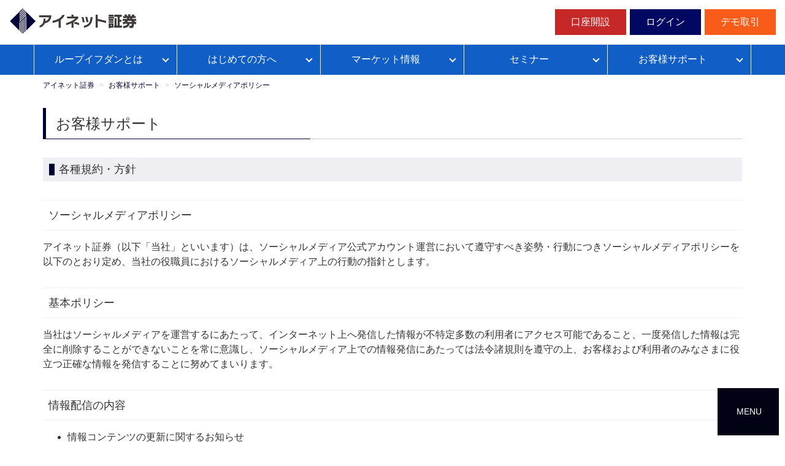

--- FILE ---
content_type: text/html;charset=UTF-8
request_url: https://inet-sec.co.jp/support/company/sm-policy/
body_size: 40040
content:

<!DOCTYPE html>
<html lang="ja">
<head>

<!--[if IE]>
<meta http-equiv="X-UA-Compatible" content="IE=edge">
<![endif]-->
<meta charset="utf-8">
<meta name="viewport" content="width=device-width, initial-scale=1">
<meta name="author" content="i-NET Securities Co., Ltd.">

<meta name="description" content="アイネット証券が定めるソーシャルメディアポリシーを記載したページです。当社のソーシャルメディア上の行動指針や公式アカウントは、こちらのページからご覧ください。FXを始めるならアイネット証券へ。FX自動売買のループイフダンなら初心者でも簡単に資産運用ができます。">
<title>ソーシャルメディアポリシー｜FX自動売買のアイネット証券</title>
<link rel="canonical" href="https://inet-sec.co.jp/support/company/sm-policy/">

<link rel="shortcut icon" href="/favicon.ico">
<link rel="apple-touch-icon" href="/apple-touch-icon.png" />
<link rel="apple-touch-icon-precomposed" href="/apple-touch-icon.png" />
<link href="/common_css/bootstrap.min.css" rel="stylesheet">
<link href="/common_css/common.css?20221117" rel="stylesheet">
<script src="/common_js/jquery-2.2.4.min.js"></script>
<script src="/common_js/bootstrap.min.js"></script>
<script src="/common_js/common.js?20201130"></script>
<script src="/common_js/view_timer.js"></script>


<!--[if lt IE 10]>
<script src="/common_js/ie/flexibility.js"></script>
<![endif]-->
<!--[if lt IE 9]>
<script src="/common_js/ie/html5shiv.min.js"></script>
<script src="/common_js/ie/respond.min.js"></script>
<![endif]-->


<!--/study/fx/�A/systrd/fxjidoubaibai/�A/study/loop-sample/�́Acommon_link.jsp���ʃp�[�c�����O20211015-->


<!--page css-->


</head>

<body>


<!-- Google Tag Manager (noscript) -->
<noscript><iframe src="https://www.googletagmanager.com/ns.html?id=GTM-N89Z2P"
height="0" width="0" style="display:none;visibility:hidden"></iframe></noscript>
<!-- End Google Tag Manager (noscript) -->
<!-- Google Tag Manager -->
<script>(function(w,d,s,l,i){w[l]=w[l]||[];w[l].push({'gtm.start':
new Date().getTime(),event:'gtm.js'});var f=d.getElementsByTagName(s)[0],
j=d.createElement(s),dl=l!='dataLayer'?'&l='+l:'';j.async=true;j.src=
'https://www.googletagmanager.com/gtm.js?id='+i+dl;f.parentNode.insertBefore(j,f);
})(window,document,'script','dataLayer','GTM-N89Z2P');</script>
<!-- End Google Tag Manager -->
<style type="text/css">

.new {
    background: #ff0000;
    padding: 1px 3px;
    color: #fff;
    font-weight: bold;
    margin-right: 5px!important ;
}

.header-nav-menu-list>li>a {
    line-height: 1.3;
}


</style>



<header class="header navbar navbar-default navbar-origin">
	<div class="navbar-header">
		<button type="button" class="navbar-toggle" data-toggle="collapse" data-target=".navbar-menu">
			<span class="sr-only">Toggle navigation</span>
			<span>MENU</span>
		</button>
		<p class="logo"><a class="navbar-brand" href="/"><img src="/common_images/logo.png" alt="アイネット証券" class="logo-img"></a></p>

		<div class="hidden-xs header-bnr2">
		<!--
			<a href="/transitions/loop_book_vol4.jsp?=header" target="_blank" class="header-bnr-link"><img class="center-block img-responsive" src="/top/images/bnr_loopbook3.gif"></a>
			<p class="header-bnr-notes">※2018年12月12日当社調べです。</p>
		-->
		</div>
		<ul class="visible-xs header-account-btn clearfix">
			<li><a href="/systrd/account_main/" class="header-account-btn-establish">口座開設</a></li>
			<li><a href="/systrd/account_login/" class="header-account-btn-login">ログイン</a></li>
			<li><a href="/systrd/account_demo/" class="header-account-btn-demo">デモ取引</a></li>
		</ul>
	</div>
	<div class="navbar-menu collapse navbar-collapse">
		<!--
		<ul class="header-lang clearfix">
			<li><a href="/company/english/">ENGLISH</a></li>
			<li><a href="/company/chinese/">中文</a></li>
		</ul>
		-->
		<div class="header-btn">
			<div class="visible-xs visible-sm visible-md visible-lg header-bnr" style="max-width: 388px;">
			<!--
				<a href="/transitions/loop_book_vol4.jsp" target="_blank" class="header-bnr-link"><img class="center-block img-responsive" src="/top/images/bnr_loopbook3.gif"></a>
				<p class="header-bnr-notes">※2018年12月12日当社調べです。</p>
			-->
			</div>
			<div class="hidden-xs header-btn-btn">
				<ul class="header-account-btn clearfix">
					<li><a href="/systrd/account_main/" class="header-account-btn-establish">口座開設</a></li>
					<li><a href="/systrd/account_login/" class="header-account-btn-login">ログイン</a></li>
					<li><a href="/systrd/account_demo/" class="header-account-btn-demo">デモ取引</a></li>
				</ul>
			</div>

		</div>

		<nav class="header-nav">
			<ul class="header-nav-Accordion clearfix">
				<li class="expansion panel"><!--for accordion class "panel"-->
					<a onclick="_gaq.push(['_trackEvent','link','click','ヘッダーメニュー_ループ_TOP']);" class="expansion-btn hidden-xs collapsed"><span>ループイフダンとは</span></a>
					<a href="#collapselist01" class="expansion-btn hidden-lg hidden-md hidden-sm collapsed" data-toggle="collapse" data-parent=".header-nav-Accordion"><span>ループイフダンとは</span></a>
					<div class="header-nav-menu collapse" id="collapselist01">
						<ul class="header-nav-menu-list">
							<li><a href="/systrd/?=mainmenu" onclick="_gaq.push(['_trackEvent','link','click','ヘッダーメニュー_ループイフダンとは']);">ループイフダンとは</a></li>
							<li><a href="/systrd/loop_bs/?=mainmenu" onclick="_gaq.push(['_trackEvent','link','click','ヘッダーメニュー_ループイフダンBSとは']);">ループイフダンBSとは<!--<span class="new"_NEW_/span--></a></li>
							<li><a href="/systrd/workings-1/?=mainmenu" onclick="_gaq.push(['_trackEvent','link','click','ヘッダーメニュー_ループ_ループイフダンの仕組み']);">ループイフダンの仕組み</a></li>
							<li><a href="/systrd/support/?=mainmenu" onclick="_gaq.push(['_trackEvent','link','click','ヘッダーメニュー_ループ_ループイフダンの操作ガイド']);">ループイフダンの操作ガイド</a></li>
							<li><a href="/systrd/loop_bunpu/?=mainmenu" onclick="_gaq.push(['_trackEvent','link','click','ヘッダーメニュー_ループ_ループイフダンの利用割合']);">ループイフダンの利用割合</a></li>
							<!--<li><a href="/systrd/plan/?=mainmenu" onclick="_gaq.push(['_trackEvent','link','click','ヘッダーメニュー_ループイフダンの運用プラン']);">ループイフダンの運用プラン</a></li>-->
							<li><a href="/systrd/ranking/?=mainmenu" onclick="_gaq.push(['_trackEvent','link','click','ヘッダーメニュー_ループ_ループイフダンランキング']);">ループイフダンランキング</a></li>
							<li><a href="/systrd/information/?=mainmenu" onclick="_gaq.push(['_trackEvent','link','click','ヘッダーメニュー_ループ_目安資金表とレート変動幅確認表']);">目安資金表とレート変動幅確認表</a></li>
							<li><a href="/systrd/information/lecture.jsp?=mainmenu" onclick="_gaq.push(['_trackEvent','link','click','ヘッダーメニュー_ループ_ループイフダンの資金管理の仕方']);">ループイフダンの資金管理の仕方</a></li>
							<li></li>
						</ul>
					</div>
				</li>

				<li class="expansion panel"><!--for accordion class "panel"-->
					<a class="expansion-btn hidden-xs collapsed"><span>はじめての方へ</span></a>
					<a href="#collapselist02" class="expansion-btn hidden-lg hidden-md hidden-sm collapsed" data-toggle="collapse" data-parent=".header-nav-Accordion"><span>はじめての方へ</span></a>
					<div class="header-nav-menu collapse" id="collapselist02">
						<ul class="header-nav-menu-list">
							<li><a href="/guide/?=mainmenu">アイネット証券が選ばれる理由</a></li>
							<li><a href="/study/fx/?=mainmenu">FX初心者のための基礎講座</a>
								<ul class="sublist">
									<li><a href="/study/fx/leverage/">FXのレバレッジとは？</a></li>
									<li><a href="/study/fx/spread/">FXのスプレッドとは？</a></li>
									<li><a href="/study/fx/swap-point/">FXのスワップポイントとは？</a></li>
									<li><a href="/study/fx/time/">FXの取引時間は？</a></li>
									<li><a href="/study/fx/losscut/">FXのロスカットとは？</a></li>
								</ul>
							</li>
							<li><a href="/systrd/fxjidoubaibai/?=mainmenu">FX自動売買超入門</a>
								<ul class="sublist">
									<li><a href="/systrd/fxjidoubaibai/risk/">FX自動売買での典型的な失敗パターン</a></li>
									<!--<li><a href="/systrd/fxjidoubaibai/unyosikin/">FX自動売買はいくらから？初心者向けに解説！</a></li>-->
								</ul>
							</li>
							<li><a href="/systrd/manga/?=mainmenu">マンガで学ぼうFX自動売買</a></li>
							<li><a href="/systrd/yesno-sisan/?=mainmenu">資産運用セルフチェック <!--<span class="new">NEW</span>--></a></li>
							<li><a href="/systrd/yesno/?=mainmenu">タイプ別投資診断</a></li>
							<li><a href="/systrd/account_demo/?=mainmenu">無料デモ取引</a></li>
						</ul>
					</div>
				</li>

				<li class="expansion panel"><!--for accordion class "panel"-->
					<a class="expansion-btn hidden-xs collapsed"><span>マーケット情報</span></a>
					<a href="#collapselist03" class="expansion-btn hidden-lg hidden-md hidden-sm collapsed" data-toggle="collapse" data-parent=".header-nav-Accordion"><span>マーケット情報</span></a>
					<div class="header-nav-menu collapse" id="collapselist03">
						<ul class="header-nav-menu-list">
							<li><a href="/market/?=mainmenu_keizai#anchor04">経済予測カレンダー</a></li>
							<li><a href="/market/currency/?=mainmenu">政策金利推移</a></li>
							<li><a href="/study/fx-guide/swap-point/?=mainmenu">本日のスワップポイント</a></li>
							<li><a href="/systrd/outline_detail/?=mainmenu">本日の取引証拠金</a></li>
							<li><a href="/market/?=mainmenu_report#report">レポートコンテンツ</a></li>
							<li></li>
						</ul>
					</div>
				</li>

				<li class="expansion panel"><!--for accordion class "panel"-->
					<a class="expansion-btn hidden-xs collapsed"><span>セミナー</span></a>
					<a href="#collapselist04" class="expansion-btn hidden-lg hidden-md hidden-sm collapsed" data-toggle="collapse" data-parent=".header-nav-Accordion"><span>セミナー</span></a>
					<div class="header-nav-menu collapse" id="collapselist04">
						<ul class="header-nav-menu-list">
							<li><a href="/seminar/?=mainmenu">WEBセミナー</a></li>
							<li><a href="https://www.youtube.com/user/inetsecurities" target="_blank">【公式】Youtube</a></li>
							<li></li>
						</ul>
					</div>
				</li>

				<li class="expansion panel"><!--for accordion class "panel"-->
					<a class="expansion-btn hidden-xs collapsed"><span>お客様サポート</span></a>
					<a href="#collapselist05" class="expansion-btn hidden-lg hidden-md hidden-sm collapsed" data-toggle="collapse" data-parent=".header-nav-Accordion"><span>お客様サポート</span></a>
					<div class="header-nav-menu collapse" id="collapselist05">
						<ul class="header-nav-menu-list">
							<li><a href="/support/?=mainmenu">お客様サポートトップ</a></li>
							<li><a href="/faq/?=mainmenu">よくあるご質問</a></li>
							<li><a href="/support/?=mainmenu_kakushu#kakushu">各種お手続き</a></li>
							<li><a href="/support/?=mainmenu_guide#itiran">お取引ガイド</a></li>
							<li><a href="/systrd/support/?=mainmenu_guide#nyushukkin">入出金について</a></li>
							<!--<li><a href="/support/remote-support/">遠隔サポート</a></li>-->
							<!--<li><a href="/support/tax/?=mainmenu">確定申告について</a></li>-->
							<li></li>
						</ul>
					</div>
				</li>
			</ul>
		</nav>

	</div>
</header>


<div class="breadcrumb-outer">
	<ol class="breadcrumb container" itemscope itemtype="http://schema.org/BreadcrumbList">
		<li itemprop="itemListElement" itemscope itemtype="http://schema.org/ListItem">
			<a itemprop="item" href="https://inet-sec.co.jp/" itemprop="url"><span itemprop="name">アイネット証券</span></a>
		</li>
		<li itemprop="itemListElement" itemscope itemtype="http://schema.org/ListItem">
			<a itemprop="item" href="https://inet-sec.co.jp/support/" itemprop="url"><span itemprop="name">お客様サポート</span></a>
		</li>
		<li itemprop="itemListElement" itemscope itemtype="http://schema.org/ListItem">
			<a itemprop="item" href="https://inet-sec.co.jp/support/company/sm-policy/" itemprop="url"><span itemprop="name">ソーシャルメディアポリシー</span></a>
		</li>
	</ol>
</div>

<div class="container">
	<div class="heading-container">
		<h1 class="heading-A">お客様サポート</h1>
	</div>
</div>

<div class="container clearfix">
	<!--メインコンテンツ-->
	<article class="maincontents clearfix">

		<!--メインコンテンツここから-->
		<h2 class="heading-B">各種規約・方針</h2>
		<h3 class="heading-C">ソーシャルメディアポリシー</h3>
		<p>アイネット証券（以下「当社」といいます）は、ソーシャルメディア公式アカウント運営において遵守すべき姿勢・行動につきソーシャルメディアポリシーを以下のとおり定め、当社の役職員におけるソーシャルメディア上の行動の指針とします。</p>
		<h3 class="heading-C">基本ポリシー</h3>
		<p>当社はソーシャルメディアを運営するにあたって、インターネット上へ発信した情報が不特定多数の利用者にアクセス可能であること、一度発信した情報は完全に削除することができないことを常に意識し、ソーシャルメディア上での情報発信にあたっては法令諸規則を遵守の上、お客様および利用者のみなさまに役立つ正確な情報を発信することに努めてまいります。</p>
		<h3 class="heading-C">情報配信の内容</h3>
		<ul>
			<li>情報コンテンツの更新に関するお知らせ</li>
			<li>セミナー、キャンペーンなどに関するお知らせ</li>
			<li>その他、当社からのお知らせ等</li>
		</ul>
		<p>但し、当社が提供する情報のすべてが配信されるとは限りませんので、随時、当社ホームページをご覧ください。</p>
		<h3 class="heading-C">公式アカウント情報</h3>
		<p>当社は以下に記載する公式アカウントを通じて情報の送受信を行います。</p>

		<dl>
			<dt>■LINE</dt>
				<dd>アカウント名：株式会社アイネット証券</dd>
				<dd>アカウントURL：<a href="https://lin.ee/aIX929Z" target="_blank">https://lin.ee/aIX929Z</a></dd>
				<dd>アカウント名：ループイフダン【アイネット証券】</dd>
				<dd>アカウントURL：<a href="https://line.me/R/ti/p/@015hhjgu" target="_blank">https://line.me/R/ti/p/@015hhjgu</a></dd>

			<dt>■X</dt>
				<dd>アカウント名：アイネット証券『ループイフダンⓇ』</dd>
				<dd>アカウントURL：<a href="https://x.com/loop_inet" target="_blank">https://x.com/loop_inet</a></dd>

			<dt>■YouTube</dt>
				<dd>アカウント名：ループイフダン _ アイネット証券【公式】</dd>
				<dd>アカウントURL：<a href="https://www.youtube.com/c/inetsecurities" target="_blank">https://www.youtube.com/c/inetsecurities</a></dd>

			<dt>■Facebook</dt>
				<dd>アカウント名：株式会社アイネット証券</dd>
				<dd>アカウントURL：<a href="https://www.facebook.com/official.inet.sec/" target="_blank">https://www.facebook.com/official.inet.sec/</a></dd>

			<dt>■Instagam</dt>
				<dd>アカウント名：アイネット証券｜ループイフダン</dd>
				<dd>アカウントURL：<a href="https://www.instagram.com/inet_loopifnyan/" target="_blank">https://www.instagram.com/inet_loopifnyan/</a></dd>
		</dl>

		<p>当社は、フォローを原則として行いません。また、リプライ（返信）、DM（ダイレクトメール）の返信も原則として行いません。あらかじめご了承ください。また、個人情報の特定・開示・漏洩にかんするもの、第三者への誹謗中傷、なりすまし、法令や公序良俗に反するもの、その他、当社が不適当と判断するものについて投稿の削除、アカウントのフォロー解除、ブロックをさせていただく場合があります。<br />
		当社へのお問合わせは、当社ホームページのお問合わせフォームよりお願いいたします。</p>
		<h3 class="heading-C">お客様および利用者の皆様へのお願い</h3>
		<ul>
			<li>当社運営のソーシャルメディアは、情報提供を目的としており、投資勧誘を目的とするものではありません。</li>
			<li>投資の最終判断は、ご利用者さま自身の責任と判断によって行ってくださいますようお願いいたします。</li>
			<li>当社の配信する情報は、信頼できると思われる各種データに基づき、発信時点において正確な情報である様に努めますが、その内容の正確性、信頼性、安全性を保障するものではございません。投資に関する最終判断はお客様ご自身でなさる様にお願いします。当社運営のソーシャルメディア上の情報により皆様に生じたいかなる損害についても、当社は一切の責任を負いかねます。</li>
		</ul>
		<h3 class="heading-C">運用ポリシーの変更</h3>
		<p>このソーシャルメディアポリシーは予告なく変更する場合があります。</p>
		<p class="text-right">2025年9月11日現在</p>


		

		<div class="relation clearfix">
			<dl class="relation-dllist">
				<dt>各種規約・方針</dt>
				<dd>
					<ul class="linktext half">
						<li><a href="/pdf/i-netfx_rulebook_B_individual.pdf" target="_blank">店頭外国為替証拠金取引説明書（個人用）<img src="/support/company/images/ico_pdf.gif" alt="PDF" /></a></li>
						<li><a href="/pdf/i-netfx_rulebook_B_corporate.pdf"  target="_blank">店頭外国為替証拠金取引説明書（法人用）<img src="/support/company/images/ico_pdf.gif" alt="PDF" /></a></li>
						<li><a href="/pdf/i-netfx_rulebook_A_individual.pdf" target="_blank">店頭外国為替証拠金取引約款・規定集（個人用）<img src="/support/company/images/ico_pdf.gif" alt="PDF" /></a></li>
						<li><a href="/pdf/i-netfx_rulebook_A_corporate.pdf" target="_blank">店頭外国為替証拠金取引約款・規定集（法人用）<img src="/support/company/images/ico_pdf.gif" alt="PDF" /></a></li>
						<li><a href="/pdf/i-netfx_jyogen_A.pdf" target="_blank">契約締結前の書面<img src="/support/company/images/ico_pdf.gif" alt="PDF" /></a></li>
						<li><a href="/pdf/i-netfx_jyogen_B.pdf" target="_blank">契約締結時の書面（投資助言）兼 投資顧問契約書<img src="/support/company/images/ico_pdf.gif" alt="PDF" /></a></li>
						<li><a href="/support/company/privacy/">個人情報の取扱い</a></li>
						<li><a href="/support/company/ips/">個人情報保護方針</a></li>
						<li><a href="/support/company/important-reminder/">リスク等重要事項について</a></li>
						<li><a href="/support/company/loop_notes/">ループイフダン注意事項</a></li>
						<li><a href="/support/company/solicitation-policy/">勧誘方針</a></li>
						<li><a href="/support/company/antisocialforces-policy/">反社会的勢力に対する基本方針</a></li>
						<li><a href="/support/company/customer-abuse/">カスタマーハラスメントに対する基本方針</a></li>
						<li><a href="/support/company/sm-policy/">ソーシャルメディアポリシー</a></li>
						<li><a href="/pdf/i-netfx_reclassification_procedures.pdf" target="_blank">特定投資家制度に係る重要なお知らせ<img src="/support/company/images/ico_pdf.gif" alt="PDF" /></a></li>
						<li><a href="/support/company/bcp/" target="_blank">事業継続計画（BCP）</a></li>
					</ul>
				</dd>
			</dl>
		</div>



		<!--メインコンテンツここまで-->

	</article>




	<aside class="sidenavi">
		<div class="dropdown sidenavi-float">
			<a href="#" class="btn btn-sidenavi-float-menu" data-toggle="dropdown">MENU</a>
			<ul class="dropdown-menu sidenavi-float-list">
					<li><a class="sidenavi-float-btn sidenavi-float-btn_login" href="/systrd/account_login/?fside">ログイン</a></li>
					<li><a class="sidenavi-float-btn sidenavi-float-btn_establish" href="/systrd/account_main/?fside">口座を開く</a></li>
					<li><a class="sidenavi-float-btn sidenavi-float-btn_applydemo" href="/systrd/account_demo/?fside">デモ取引</a></li>
			<!--		<li><a class="sidenavi-float-btn sidenavi-float-btn_documentrequest" href="/request/siryou.do?fside" target="_blank">資料請求</a></li>-->
			<!--		<li class="sidenavi-float-sub-link-img"><a href="/campaign/cashback201610/"><img src="/common_images/bnr_side/cashback_bn.png" class="img-responsive center-block over"></a></li>-->
			</ul>
		</div>

<!--		<ul class="sidenavi-link">
			<li><a class="sidenavi-btn sidenavi-btn_login" href="/systrd/account_login/">ログイン</a></li>
			<li><a class="sidenavi-btn sidenavi-btn_establish" href="/systrd/account_main/">口座を開く</a></li>
			<li><a class="sidenavi-btn sidenavi-btn_applydemo" href="/systrd/account_demo/">デモ取引</a></li>
			<li><a class="sidenavi-btn sidenavi-btn_documentrequest" href="/request/siryou.do" target="_blank">資料請求</a></li>
			<li class="sidenavi-sub-link-img"><a href="/campaign/cashback201610/"><img src="/common_images/bnr_side/cashback_bn.png" class="img-responsive center-block over" ></a></li>
		</ul>-->

<!--		<dl class="sidenavi-loop">
			<dt class="sidenavi-loop-rogo"><img src="/common_images/rogo_loopifdone.svg" alt="ループイフダン"></dt>
			<dd class="sidenavi-loop-btn_login">
				<a href="https://fx-sys.inet-sec.com/fx/custom/X5I40S52N79FS/onlineSA.html" class="btn" target="_blank">ログイン</a></dd>
			<dt class="sidenavi-link-login-ttl_old"><span>旧ループイフダン口座</span></dt>
			<dd class="sidenavi-loop-btn_login-old">
				<a href="https://systre.inet-sec.com/systradefx.html" class="btn" target="_blank">ログイン</a>
				<p class="notes">2016年9月24日以前のご利用内容のご確認ができます。</p>
			</dd>
			<dt class="sidenavi-link-login-ttl_inet"><span>アイネットFXブラウザ版取引</span></dt>
			<dd class="sidenavi-loop-btn_login-inet">
				<a href="https://fxtrade1.inet-sec.com/fx/custom/X4I20114N58FS/onlineSA.html" class="btn" target="_blank">ログイン</a>
			</dd>
		</dl>
-->

	</aside>

</div>


<div class="btn-pagetop-container"><p class="container"><a href="#" class="btn-pagetop">ページトップへ</a></p></div>
<footer>
	<div class="footer-link container">
		<div class="row">
			<div class="col-md-12 panel-group" id="" role="tablist" aria-multiselectable="true">
				<div class="">
					<div class="" role="tab" id="headingOne">
						<h4 class="footer-link-ttl"><a class="collapsed" role="button" data-toggle="collapse" data-parent="" href="#collapseOne" aria-expanded="false" aria-controls="collapseOne">
						ループイフダンとは
						</a></h4>
					</div>
					<div id="collapseOne" class="footer-link-block panel-collapse collapse" role="tabpanel" aria-labelledby="headingOne">
						<ul class="footer-link-list list-unstyled row">
						<li class="col-lg-3 col-md-4 col-sm-6"><a href="/systrd/?=footermenu" onclick="_gaq.push(['_trackEvent','link','click','フッターメニュー_ループイフダンとは']);">ループイフダンとは</a></li>
						<li class="col-lg-3 col-md-4 col-sm-6"><a href="/systrd/loop_bs/?=footermenu" onclick="_gaq.push(['_trackEvent','link','click','フッターメニュー_ループイフダンBSとは']);">ループイフダンBSとは</a></li>
						<li class="col-lg-3 col-md-4 col-sm-6"><a href="/systrd/workings-1/?=footermenu" onclick="_gaq.push(['_trackEvent','link','click','フッターメニュー_ループイフダンの仕組み']);">ループイフダンの仕組み</a></li>
						<li class="col-lg-3 col-md-4 col-sm-6"><a href="/systrd/support/?=footermenu" onclick="_gaq.push(['_trackEvent','link','click','フッターメニュー_ループイフダンの操作ガイド']);">ループイフダンの操作ガイド</a></li>
						<li class="col-lg-3 col-md-4 col-sm-6"><a href="/systrd/loop_bunpu/?=footermenu" onclick="_gaq.push(['_trackEvent','link','click','フッターメニュー_ループイフダンの利用割合']);">ループイフダンの利用割合</a></li>
						<!--<li class="col-lg-3 col-md-4 col-sm-6"><a href="/systrd/plan/?=footermenu" onclick="_gaq.push(['_trackEvent','link','click','フッターメニュー_ループイフダンの運用プラン']);">ループイフダンの運用プラン</a></li>-->
						<li class="col-lg-3 col-md-4 col-sm-6"><a href="/systrd/ranking/?=footermenu" onclick="_gaq.push(['_trackEvent','link','click','フッターメニュー_ループイフダンランキング']);">ループイフダンランキング</a></li>
						<li class="col-lg-3 col-md-4 col-sm-6"><a href="/systrd/information/?=footermenu" onclick="_gaq.push(['_trackEvent','link','click','フッターメニュー_目安資金表とレート変動幅確認表']);">目安資金表とレート変動幅確認表</a></li>
						<li class="col-lg-3 col-md-4 col-sm-6"><a href="/systrd/information/lecture.jsp?=footermenu" onclick="_gaq.push(['_trackEvent','link','click','フッターメニュー_ループイフダンの資金管理の仕方']);">ループイフダンの資金管理の仕方</a></li>
						</ul>
					</div>
				</div>

				<div class="">
					<div class="" role="tab" id="headingTwo">
						<h4 class="footer-link-ttl"><a class="collapsed" role="button" data-toggle="collapse" data-parent="" href="#collapseTwo" aria-expanded="false" aria-controls="collapseTwo">
						はじめての方へ
						</a></h4>
					</div>
					<div id="collapseTwo" class="footer-link-block panel-collapse collapse" role="tabpanel" aria-labelledby="headingTwo">
						<ul class="footer-link-list list-unstyled row">
							<li class="col-lg-3 col-md-4 col-sm-6"><a href="/guide/">アイネット証券が選ばれる理由</a></li>
							<li class="col-lg-3 col-md-4 col-sm-6"><a href="/study/fx/">FX初心者のための基礎講座</a></li>
							<li class="col-lg-3 col-md-4 col-sm-6"><a href="/systrd/fxjidoubaibai/">FX自動売買超入門</a></li>
							<li class="col-lg-3 col-md-4 col-sm-6"><a href="/systrd/manga/">マンガで学ぼうFX自動売買</a></li>
							<li class="col-lg-3 col-md-4 col-sm-6"><a href="/systrd/yesno-sisan/?=mainmenu">資産運用セルフチェック</a></li>
							<li class="col-lg-3 col-md-4 col-sm-6"><a href="/systrd/yesno/">タイプ別投資診断</a></li>
							<li class="col-lg-3 col-md-4 col-sm-6"><a href="/systrd/account_demo/">無料デモ取引</a></li>
						</ul>
					</div>
				</div>

				<div class="">
					<div class="" role="tab" id="headingThree">
						<h4 class="footer-link-ttl"><a class="collapsed" role="button" data-toggle="collapse" data-parent="" href="#collapseThree" aria-expanded="false" aria-controls="collapseThree">
						マーケット情報
						</a></h4>
					</div>
					<div id="collapseThree" class="footer-link-block panel-collapse collapse" role="tabpanel" aria-labelledby="headingThree">
						<ul class="footer-link-list list-unstyled row">
							<li class="col-lg-3 col-md-4 col-sm-6"><a href="/market/#anchor04">経済予測カレンダー</a></li>
							<li class="col-lg-3 col-md-4 col-sm-6"><a href="/market/currency/">政策金利推移</a></li>
							<li class="col-lg-3 col-md-4 col-sm-6"><a href="/study/fx-guide/swap-point/">スワップポイント</a></li>
							<li class="col-lg-3 col-md-4 col-sm-6"><a href="/systrd/outline_detail/">本日の取引証拠金</a></li>
							<li class="col-lg-3 col-md-4 col-sm-6"><a href="/market/#report">レポートコンテンツ</a></li>
						</ul>
					</div>
				</div>

				<div class="">
					<div class="" role="tab" id="headingFour">
						<h4 class="footer-link-ttl"><a class="collapsed" role="button" data-toggle="collapse" data-parent="" href="#collapseFour" aria-expanded="false" aria-controls="collapseFour">
						セミナー
						</a></h4>
					</div>
					<div id="collapseFour" class="footer-link-block panel-collapse collapse" role="tabpanel" aria-labelledby="headingFour">
						<ul class="footer-link-list list-unstyled row">
							<li class="col-lg-3 col-md-4 col-sm-6"><a href="/seminar/">会場セミナー</a></li>
							<li class="col-lg-3 col-md-4 col-sm-6"><a href="https://www.youtube.com/user/inetsecurities" target="_blank">【公式】Youtube</a></li>
						</ul>
					</div>
				</div>

				<div class="">
					<div class="" role="tab" id="headingFive">
						<h4 class="footer-link-ttl"><a class="collapsed" role="button" data-toggle="collapse" data-parent="" href="#collapseFive" aria-expanded="false" aria-controls="collapseFive">
						お客様サポート
						</a></h4>
					</div>
					<div id="collapseFive" class="footer-link-block panel-collapse collapse" role="tabpanel" aria-labelledby="headingFive">
						<ul class="footer-link-list list-unstyled row">
							<li class="col-lg-3 col-md-4 col-sm-6"><a href="/support/">お客様サポートトップ</a></li>
							<li class="col-lg-3 col-md-4 col-sm-6"><a href="/faq/">よくあるご質問</a></li>
							<li class="col-lg-3 col-md-4 col-sm-6"><a href="/support/#kakushu">各種お手続き</a></li>
							<li class="col-lg-3 col-md-4 col-sm-6"><a href="/support/#itiran">お取引ガイド</a></li>
							<li class="col-lg-3 col-md-4 col-sm-6"><a href="/support/#kakutei">確定申告について</a></li>
							<!--<li class="col-lg-3 col-md-4 col-sm-6"><a href="/support/remote-support/">遠隔サポート</a></li>-->
						</ul>
					</div>
				</div>

				<div class="">
					<div class="" role="tab" id="headingSix">
						<h4 class="footer-link-ttl"><a role="button" data-toggle="collapse" data-parent="" href="#collapseSix" aria-expanded="true" aria-controls="collapseSix">
						会社概要
						</a></h4>
					</div>
					<div id="collapseSix" class="footer-link-block panel-collapse collapse in" role="tabpanel" aria-labelledby="headingSix">
						<ul class="footer-link-list list-unstyled row">
							<li class="col-lg-3 col-md-4 col-sm-6"><a href="/company/">会社概要</a></li>
							<li class="col-lg-3 col-md-4 col-sm-6"><a href="/support/#company01">各種規約・方針</a></li>
							<li class="col-lg-3 col-md-4 col-sm-6"><a href="/support/company/ips/">個人情報保護方針</a></li>
							<li class="col-lg-3 col-md-4 col-sm-6"><a href="/support/company/privacy/">個人情報の取扱い</a></li>
							<li class="col-lg-3 col-md-4 col-sm-6"><a href="/support/company/antisocialforces-policy/">反社会的勢力に対する基本方針</a></li>
							<li class="col-lg-3 col-md-4 col-sm-6"><a href="/support/company/bcp/">事業継続計画（BCP）</a></li>
							<li class="col-lg-3 col-md-4 col-sm-6"><a href="/support/company/important-reminder/">リスク等重要事項について</a></li>
							<li class="col-lg-3 col-md-4 col-sm-6"><a href="/support/company/sm-policy/">ソーシャルメディアポリシー</a></li>
							<li class="col-lg-3 col-md-4 col-sm-6"><a href="/support/company/solicitation-policy/">勧誘方針</a></li>
							<li class="col-lg-3 col-md-4 col-sm-6"><a href="/company/other_03.jsp">免責事項・サイトポリシー</a></li>
							<li class="col-lg-3 col-md-4 col-sm-6"><a href="/company/other_09.jsp">苦情・紛争解決のための基本方針</a></li>
							<li class="col-lg-3 col-md-4 col-sm-6"><a href="/support/company/customer-abuse/">カスタマーハラスメントに対する基本方針</a></li>
							<li class="col-lg-3 col-md-4 col-sm-6"><a href="/company/cs-policy.jsp">お客様本位の業務運営に関する基本方針</a></li>
							<li class="col-lg-3 col-md-4 col-sm-6"><a href="/sitemap/">サイトマップ</a></li>
							<li class="col-lg-3 col-md-4 col-sm-6"><a href="/company/chinese/">中文</a></li>
							<li class="col-lg-3 col-md-4 col-sm-6"><a href="/company/english/">ENGLISH</a></li>
						</ul>
					</div>
				</div>
			</div>
		</div>
	</div>

	<div class="footer-risk container">
		<p>当社が提供する店頭外国為替証拠金取引（ループイフダンを含む）は、元本や利益が保証された金融商品ではありません。相場変動やスワップポイントの変動により損失が発生する場合があります。レバレッジ効果により、お客様がお預けになった証拠金以上のお取引が可能となりますが、証拠金以上の損失が発生するおそれもあります。個人のお客様の必要証拠金は、各通貨ペアのレートにより決定され、お取引額の4％相当となります。法人のお客様は、当社が算出した通貨ペアごとの為替リスク想定比率を取引額に乗じて得た額以上の証拠金が必要となります。為替リスク想定比率は金融商品取引業に関する内閣府令第117条第27項第1号に規定される定量的計算モデルを指します。取引手数料、口座維持手数料は無料となります。取引レートの売付価格と買付価格には差額（スプレッド）があり、また諸費用等については別途掛かる場合があります。ループイフダンのスプレッドには投資助言報酬が含まれます。ループイフダンの売買ルールは、システム制作者より開示されたコンセプトであり、必ずしも記載通りに取引が行われることを当社が保証するものではありません。当社は法令上要求される区分管理方法の信託一本化を整備いたしておりますが、区分管理必要額算出日と追加信託期限に時間差があること等から、いかなる状況でも必ずお客様から預かった証拠金が全額返還されることを保証するものではありません。ロスカット取引とは、必ず約束した損失の額で限定するというものではありません。通常、あらかじめ約束した損失の額の水準（以下、「ロスカット水準」といいます。）に達した時点から決済取引の手続きが始まりますので、実際の損失はロスカット水準より大きくなる場合が考えられます。また、ルール通りにロスカット取引が行われた場合であっても、相場の状況によってはお客様よりお預かりした証拠金以上の損失の額が生じることがあります。お取引の開始にあたり、契約締結前交付書面等を熟読の上、仕組みやスリッページ、システム等のリスク及び過去実績は将来の運用成果を約束するものではないこと等を十分ご理解頂き、お客様ご自身の責任と判断にて開始して頂くようお願いいたします。ループイフダンは、当社の登録商標です。</p>
	</div>

	<div class="container">
		<ul class="footer-bnr-out list-unstyled">
			<li><a href="http://www.fsa.go.jp/" target="_blank"><img src="/common_images/footer_bnr_out_fsa.gif" width="240" height="40" alt="金融庁 Financial Services Agency" /></a></li>
			<li><a href="https://www.ffaj.or.jp/" target="_blank"><img src="/common_images/footer_bnr_out_ffaj.gif" width="240" height="40" alt="一般社団法人　金融先物取引業協会 THE Financial Services Agency of japan" /></a></li>
			<li><a href="https://www.fsa.go.jp/sesc/watch/" target="_blank"><img src="/common_images/footer_bnr_out_fsawatch.gif" width="240" height="40" alt="SESC 証券取引等監視委員会（情報受付）SECURITIES AND EXCHANGE SURVEILLANCE COMMISSION" /></a></li>
			<li><a href="http://www.finmac.or.jp/" target="_blank"><img src="/common_images/footer_bnr_out_finmac.gif" width="240" height="40" alt="特定非営利活動法人、証券・記入商品あっせん相談センター ADR FINMAC" /></a></li>
			<li><a href="https://www.ffaj.or.jp/regulation/" target="_blank"><img src="/common_images/footer_bnr_out_ffajfx.png" width="240" height="40" alt="FX取引の規制について" /></a></li>
			<li><a href="https://www.kojinbango-card.go.jp/mynumber/" target="_blank"><img src="/common_images/footer_bnr_out_mynumber.png" width="240" height="40" alt="マイナンバー、社会保障・税番号制度について" /></a></li>
		</ul>
	</div>

	<div class="container">
		<p class="footer-bnr-out_p">ISHグループのサービス</p>
		<ul class="footer-bnr-out list-unstyled">
			<li><a href="https://es.aeca-international.com/" target="_blank"><img src="/common_images/footer_bnr_aai.gif" alt="海外不動産投資なら：海外不動産ドットコム"></a></li>
			<!--<li><a href="http://123.rheos.jp/" target="_blank"><img src="/common_images/footer_bnr_hifumi.gif" alt="投資信託なら：レオス・キャピタルワークスのひふみ投信"></a></li>-->
			<li><a href="https://corp.earth-car.com/" target="_blank"><img src="/common_images/footer_bnr_earthcar.gif" alt="カーシェアリングなら：EARTH CAR（アースカー）"></a></li>
			<!--<li><a href="https://www.shuukatsuonline.com/" target="_blank"><img src="/common_images/footer_bnr_syukatsu.gif" alt="新卒採用なら：就活オンライン"></a></li>-->
		</ul>
	</div>



	<dl class="footer-number container clearfix">
		<dt>商号 ：</dt>
		<dd>株式会社アイネット証券（金融商品取引業者）</dd>
		<dt>登録番号 ：</dt>
		<dd>関東財務局長（金商） 第11号</dd>
		<dt>加入協会 ：</dt>
		<dd>一般社団法人 金融先物取引業協会（会員番号：第1158号）、一般社団法人 日本投資顧問業協会（会員番号：012-02238）</dd>
	</dl>
	<p class="footer-copyright container">Copyright &copy; i-NET Securities Co., Ltd. All Right Reserved.</p>


</footer>


<!-- User Insight PCDF Code Start : inet-sec.co.jp -->
<script type="text/javascript">
var _uic = _uic ||{}; var _uih = _uih ||{};_uih['id'] = 53316;
_uih['lg_id'] = '';
_uih['fb_id'] = '';
_uih['tw_id'] = '';
_uih['uigr_1'] = ''; _uih['uigr_2'] = ''; _uih['uigr_3'] = ''; _uih['uigr_4'] = ''; _uih['uigr_5'] = '';
_uih['uigr_6'] = ''; _uih['uigr_7'] = ''; _uih['uigr_8'] = ''; _uih['uigr_9'] = ''; _uih['uigr_10'] = '';

/* DO NOT ALTER BELOW THIS LINE */
/* WITH FIRST PARTY COOKIE */
(function() {
var bi = document.createElement('script');bi.type = 'text/javascript'; bi.async = true;
bi.src = '//cs.nakanohito.jp/b3/bi.js';
var s = document.getElementsByTagName('script')[0];s.parentNode.insertBefore(bi, s);
})();
</script>
<!-- User Insight PCDF Code End : inet-sec.co.jp -->



</body>
</html>

--- FILE ---
content_type: text/css
request_url: https://inet-sec.co.jp/common_css/common.css?20221117
body_size: 48735
content:
html{
height:100%}
body{
font-family:"Helvetica","Arial","Hiragino Kaku Gothic ProN","メイリオ","Meiryo","MS PGothic", sans-serif;font-size:1.6rem;line-height:1.5;height:100%}
a:link,a:visited{
color:#407fc6}
a:hover,a:active{
color:#407fc6}
.mgbtm_5{
margin-bottom:5px}
.mgbtm_10{
margin-bottom:10px}
.mgbtm_15{
margin-bottom:15px}
.mgbtm_20{
margin-bottom:20px}
.mgbtm_25{
margin-bottom:25px}
.mgbtm_30{
margin-bottom:30px}
.mgbtm_35{
margin-bottom:35px}
.mgbtm_40{
margin-bottom:40px}
.mgtop_5{
margin-top:5px}
.mgtop_10{
margin-top:10px}
.mgtop_15{
margin-top:15px}
.mgtop_20{
margin-top:20px}
.mgtop_25{
margin-top:25px}
.mgtop_30{
margin-top:30px}
.mgtop_35{
margin-top:35px}
.mgtop_40{
margin-top:40px}
.borderblock{
border:1px solid #ddd;padding:12px;background-color:#fff}
.borderline_top{
padding-top:20px;border-top:1px solid #ddd}
.borderline_bottom{
padding-bottom:20px;border-bottom:1px solid #ddd}
.sp-only{
display:block}
.pc-only{
display:none}
@media (min-width: 768px){
.sp-only{
display:none}
.pc-only{
display:block}
}
.header{
background-color:#fff;width:100%}
@media (min-width: 768px){
.header-simple{
background-color:#D0EFFF;padding-top:2.4rem}
}
.logo{
margin:3px 0 0}
.logo a{
padding:0}
.header-simple .logo{
background-color:#fff;border-bottom:1px solid #ddd}
@media (min-width: 768px){
.header-simple .logo{
margin:0}
}
.logo-img{
height:48px;width:auto}
@media (min-width: 768px){
.logo-img{
height:64px;margin:0px}
}
.header-lang{
list-style-type:none;padding:0 15px;width:100%;margin-bottom:0;float:right}
@media (min-width: 768px){
.header-lang{
position:absolute;width:100%;background-color:#d0efff}
}
.header-lang li{
float:right;margin:0 0 0 16px}
@media (min-width: 768px){
.header-lang li{
width:auto}
}
.header-lang li a{
text-decoration:none;color:#010135;line-height:1.2;position:relative;display:inline-block;padding:0 0 0 16px}
.header-lang li a:before{
content:"";position:absolute;margin:auto;vertical-align:middle;top:0.3em;left:0px;width:8px;height:8px;border-top:2px solid #010135;border-right:2px solid #010135;-webkit-transform:rotate(45deg);transform:rotate(45deg)}
@media (min-width: 768px){
.header-btn{
-js-display:flex;display:-webkit-flex;display:flex;-js-flex-wrap:wrap;-webkit-flex-wrap:wrap;flex-wrap:wrap;-webkit-justify-content:space-between;-ms-flex-pack:justify;justify-content:space-between;padding-right:15px;width:calc(100% - 244px);padding-top:15px;padding-bottom:15px}
}
.header-btn li{
list-style-type:none;float:left}
@media (min-width: 768px){
.header-btn-btn{
width:55%;display:flex;align-items:center}
}
.header-bnr-link{
display:block;border:1px solid #ddd}
.header-bnr-notes{
font-size:1.1rem;margin-bottom:0;color:#666}
.header-bnr{
display:none}
@media (min-width: 768px){
.header-bnr{
display:block;width:calc(45% - 15px);margin:15px 15px 10px 0;max-width:310px}
}
.header-bnr2{
margin:0 15px 10px;clear:both}
@media (min-width: 768px){
.header-bnr2{
display:none}
}
.header-account-btn{
padding:0;width:100%;float:left;margin:0}
@media (min-width: 768px){
.header-account-btn{
-js-display:flex;display:-webkit-flex;display:flex;-webkit-justify-content:flex-end;-ms-flex-pack:end;justify-content:flex-end}
}
.header-account-btn li{
margin:0;width:calc(100% / 3);float:left;list-style-type:none}
@media (min-width: 768px){
.header-account-btn li{
margin:0 0 0 6px;width:auto}
}
.header-account-btn li a{
display:block;text-align:center;padding:16px;line-height:1;text-decoration:none;color:#fff}
@media (min-width: 768px){
.header-account-btn li a{
padding:1.3rem 1rem;-webkit-transition:all 0.3s ease 0s;-o-transition:all 0.3s ease 0s;transition:all 0.3s ease 0s;border-radius:0}
.header-account-btn li a:hover{
opacity:0.6}
}
@media (min-width: 992px){
.header-account-btn li a{
padding:1.3rem 2.6rem}
}
.header-account-btn-establish{
background-color:#c62828}
.header-account-btn-login{
background-color:#010862}
.header-account-btn-demo{
background-color:#F95B19}
.header-info-link{
float:right;margin:15px 15px 0 0;padding:0.4rem 0 0}
.header-info-link li{
margin:0 0 0 16px}
.header-info-link li a{
text-decoration:none;color:#010135;position:relative;display:inline-block;padding:0 0 0 16px;line-height:1.2}
.header-info-link li a:before{
content:"";position:absolute;margin:auto;vertical-align:middle;top:0.3em;left:0px;width:8px;height:8px;border-top:2px solid #010135;border-right:2px solid #010135;-webkit-transform:rotate(45deg);transform:rotate(45deg)}
.header-form-wrapper{
position:relative;margin:15px 0 0 0;width:100%;background-color:#eee;clear:both}
@media (min-width: 768px){
.header-form-wrapper{
float:right;margin:15px 0 0;width:auto;display:inline-block;background-color:transparent}
}
.header-form-wrapper p{
margin:0}
.header-form{
position:relative;padding:16px}
@media (min-width: 768px){
.header-form{
padding:0}
}
.srchBox-img{
float:left}
input[type="text"].header-form-keyword{
font-size:1.6rem;height:3.6rem;padding:0.1rem 5rem 0 1rem;width:100%;box-shadow:none;position:relative;border-radius:0}
@media (min-width: 768px){
input[type="text"].header-form-keyword{
font-size:1.4rem;height:2.8rem;width:18rem}
}
.header-form-keyword-submit{
border:medium none;bottom:18px;height:3.2rem;position:absolute;right:18px;width:20%}
@media (min-width: 768px){
.header-form-keyword-submit{
padding:0;bottom:0.2rem;right:0.2rem;height:2.4rem}
}
.header-form-keyword-submit:after{
background:#f0f0f0 url(/common_images/icon_search.svg) no-repeat scroll center center;border:medium none;bottom:0;content:"";cursor:pointer;height:3.2rem;padding:0;position:absolute;right:0;width:100%}
@media (min-width: 768px){
.header-form-keyword-submit:after{
height:2.4rem}
}
.navbar-collapse{
padding-left:0;padding-right:0;border-top:none}
.navbar-default{
border:none;margin-bottom:0}
.navbar-header{
border-bottom:1px solid #f5f5f5}
@media (min-width: 768px){
.navbar-header{
border-bottom:none}
}
.navbar-default .navbar-toggle{
background-color:#010135;color:#fff;border-color:transparent}
.navbar-default .navbar-toggle:focus,.navbar-default .navbar-toggle:hover{
background-color:#f5f5f5;border-color:#ddd;color:#010135}
.header-nav{
padding:0 0 20px}
@media (min-width: 768px){
.header-nav{
clear:both;padding:0;border-top: 1px solid #ddd;background:#115ec6;color:#fff}
}
.header-nav>ul{
width:100%;margin:0;padding:0;background:url("../common_images/bg.png") repeat left top}
@media (min-width: 768px){
.header-nav>ul{
-js-display:flex;display:-webkit-flex;display:flex;/*width:100%;*/margin:0;padding:0;/*border-top:1px solid #ddd;*/position: relative;max-width:1170px;margin:auto}
}
.header-nav>ul>li{
text-align:left;list-style-type:none;border:none;margin-top:0}
@media (min-width: 768px){
.header-nav>ul>li{
-js-flex-grow:1;-webkit-flex-grow:1;flex-grow:1;text-align:center;/* position:relative; */float:left;width:20%;-js-display:flex;display:-webkit-flex;display:flex}
}
.header-nav>ul>li>a{
padding:16px 10px;display:block;text-decoration:none;color:#010135;line-height:1;/*background:url("../common_images/bg.png") repeat left top;*/border-top:1px solid #ddd;background:#115ec6;color:#fff}
@media (min-width: 768px){
.header-nav>ul>li>a{
padding:16px;border-right:1px solid #eee;border-bottom:1px solid transparent;border-top:none;width:100%;font-size:1.4rem;-js-display:flex;display:-webkit-flex;display:flex;-webkit-align-items:center;-js-flex-align:center;align-items:center}
.header-nav>ul>li:first-child>a{
border-left:1px solid #eee}
}
@media (min-width: 992px){
.header-nav>ul>li>a{
font-size:1.6rem}
}
@media (min-width: 768px){
.header-nav>ul>li>a span{
margin:auto;max-width:100%;display:inline-block}
}
.header-nav>ul>li>a.expansion-btn{
padding:16px calc(20px + 1em) 16px 10px}
@media (min-width: 768px){
.header-nav>ul>li>a.expansion-btn{
padding:12px calc(6px + 1em) 12px 1px}
}
@media (min-width: 992px){
.header-nav>ul>li>a.expansion-btn{
padding:16px calc(20px + 1em) 16px 14px}
}
.header-nav>ul>li:last-child{
border-bottom:1px solid #ddd}
@media (min-width: 768px){
.header-nav>ul>li:last-child{
border:none}
}
.header-nav-menu{
width:100%;border-top:1px solid #eee;background-color:#fff}
@media (min-width: 768px){
.header-nav-menu{
display:block;position:absolute;left:0;height:0px;top:0;border-top:none;border-bottom:none;border-left:1px solid #eee;border-right:1px solid #eee;padding:0;width:calc(100% + 1px);/* left:-1px; */overflow:hidden;max-width: 1170px;display: flex;background-color:rgba(0,0,0,0.7)}
}
.header-nav-menu-list{
margin:0;padding:0}
@media (min-width: 768px){
.header-nav-menu-list{
margin: 0;padding: 20px;display: flex;flex-wrap: wrap;-webkit-justify-content: space-between;-webkit-box-pack: justify;left: 0;-webkit-transition: all 0.2s ease;visibility: visible}
}
.header-nav-menu-list>li{
background-image:none;border:none;text-align:left;border-bottom:1px solid #eee;padding-left:15px;padding-right:15px;list-style-type:none;margin-top:0}
@media (min-width: 768px){
.header-nav-menu-list>li{
padding:0;width: 32%;box-sizing:inherit;border-bottom:none;margin-top:5px;margin-bottom:5px}
}
.header-nav-menu-list>li:last-child{
border-bottom:none}
@media (min-width: 768px){
.header-nav-menu-list>li:last-child{
/*border-bottom:1px solid #eee*/}
}
.header-nav-menu-list>li>a{
padding:10px 16px;display:block;text-decoration:none;color: #010135;line-height:1.1;position:relative}
@media (min-width: 768px){
.header-nav-menu-list>li>a{
font-size:1.4rem;padding:8px 1em 8px 26px;background: #115ec6;color: #ffffff}
}
.header-nav-menu-list>li>a:hover{
opacity:0.6}
.header-nav-menu-list>li>a:before{
position:absolute;top:0;bottom:0;left:0;margin:auto;content:"";vertical-align:middle;width:8px;height:8px;border-top: 2px solid #010135;border-right: 2px solid #010135;-webkit-transform:rotate(45deg);transform:rotate(45deg)}
@media (min-width: 768px){
.header-nav-menu-list>li>a:before{
bottom:auto;top:13px;left:12px;border-top: 2px solid #ffffff;border-right: 2px solid #ffffff}
}
.header-nav-menu-list>li>ul.sublist{
padding-right: 2rem}
.header-nav-menu-list>li>ul.sublist li{
margin-top:0;margin-bottom:0.5em}
.header-nav-menu-list>li>ul.sublist>li>a{
color:#010135}
.header-nav-menu-list>li>ul.sublist>li::marker{
color:#010135}
@media (min-width: 768px){
.header-nav-menu-list>li>ul.sublist li{
margin-top:0.5em;margin-bottom:0}
.header-nav-menu-list>li>ul.sublist>li>a{
color:#fff;font-size: 1.4rem}
.header-nav-menu-list>li>ul.sublist>li::marker{
color:#fff}
}
.panel{
border-radius:0;box-shadow:none;margin-bottom:0}
.expansion-btn{
position:relative;z-index:20}
.expansion-btn::before,.expansion-btn::after{
content:"";position:absolute;top:0;bottom:0;display:block;margin:auto}
.expansion-btn::before{
/*background-color:#010135;*/width:1em;height:1em;right:10px}
.expansion-btn::after{
border-top:2px solid #fff;border-right:2px solid #fff;width:0.5em;height:0.5em;right:14px;top:2px;-webkit-transform:rotate(-45deg);transform:rotate(-45deg);-webkit-transition:all .5s ease-in-out;-o-transition:all .5s ease-in-out;transition:all .5s ease-in-out}
.expansion-btn.collapsed::after{
-webkit-transform:rotate(135deg);transform:rotate(135deg);top:-2px;-webkit-transition:all .5s ease-in-out;-o-transition:all .5s ease-in-out;transition:all .5s ease-in-out}
@media (min-width: 768px){
.expansion:hover>.header-nav-menu{
display:block;-webkit-transition:all .5s ease-in-out;-o-transition:all .5s ease-in-out;transition:all .5s ease-in-out;height:auto !important;top:100%;z-index:19}
}
@media (min-width: 768px){
.expansion:hover .expansion-btn{
border-bottom:1px solid #ddd;box-shadow:0 2px 2px -2px rgba(0,0,0,0.2)}
}
.btn-pagetop-container{
padding:40px 0 10px;text-align:right;background-color:#fff}
.btn-pagetop-container p{
margin-bottom:0}
a.btn-pagetop{
color:#010135;text-decoration:none;display:inline-block;line-height:1;padding:0 0 0 20px;position:relative;text-decoration:none}
.btn-pagetop::after,.btn-pagetop::before{
content:"";margin:auto;position:absolute;vertical-align:middle}
.btn-pagetop::before{
background-color:#010135;left:0;width:16px;height:16px}
.btn-pagetop::after{
border-right:2px solid #fff;border-top:2px solid #fff;top:4px;bottom:0;left:4px;width:8px;height:8px;-webkit-transform:rotate(-45deg);transform:rotate(-45deg)}
.maincontents{
padding-bottom:40px}
@media (min-width: 768px){
.maincontents{
width:100%;float:left;padding-bottom:0}
}
.sidenavi{
padding-bottom:40px;display:none}
@media (min-width: 768px){
.sidenavi{
padding-left:calc(75% + 30px);padding-bottom:0;display:block}
}
.sidenavi.sidenavi-sub{
margin-top:20px}
.relation{
margin-top:50px;padding:1px;border:1px solid #ddd}
.relation ul{
padding-left:0;list-style-type:none;margin-bottom:0;-js-display:flex;display:-webkit-flex;display:flex;-js-flex-wrap:wrap;-webkit-flex-wrap:wrap;flex-wrap:wrap}
.relation ul li{
margin-top:0.2em;padding-right:1em;width:100%}
@media (min-width: 768px){
.relation ul.half li{
width:50%}
}
.relation ul a{
display:inline-block;padding-left:1.2em;position:relative;font-size:1.4rem;line-height:1.1}
.relation ul a:after,.relation ul a:before{
position:absolute;top:3px;left:0;margin:auto;content:"";vertical-align:middle}
.relation ul a:before{
left:0px;width:0.6em;height:0.6em;border-top:2px solid #010135;border-right:2px solid #010135;-webkit-transform:rotate(45deg);transform:rotate(45deg)}
.relation-dllist{
margin-bottom:0}
.relation-dllist dt{
font-size:1.4rem;padding:16px}
.relation-dllist dd{
background-color:#f5f5f5;padding:0 16px 16px}
.relation-dllist dd .reration-dllist-subttl{
padding:0 0 3px;border-bottom:1px dotted #ccc;font-size:1.4rem}
.relation-dllist>dt+dd{
padding-top:16px}
.getadobereader{
margin-top:30px;background-color:#eee;padding:16px;-js-display:flex;display:-webkit-flex;display:flex;-js-flex-wrap:wrap;-webkit-flex-wrap:wrap;flex-wrap:wrap}
@media (min-width: 768px){
.getadobereader{
-js-flex-wrap:nowrap;-webkit-flex-wrap:nowrap;flex-wrap:nowrap}
}
.getadobereader dt{
text-align:center;width:100%;padding-top:0.5em;-js-flex-order:2;-webkit-order:2;-ms-flex-order:2;order:2}
@media (min-width: 768px){
.getadobereader dt{
text-align:left;width:130px;padding-top:0.5em;-js-flex-order:1;-webkit-order:1;-ms-flex-order:1;order:1;-js-display:flex;display:-webkit-flex;display:flex;-webkit-align-items:center;-js-flex-align:center;align-items:center;float:left}
}
.getadobereader dd{
width:100%;-js-flex-order:1;-webkit-order:1;-ms-flex-order:1;order:1}
@media (min-width: 768px){
.getadobereader dd{
width:calc(100% - 130px);float:left}
}
.getadobereader:after{
content:" ";display:block;clear:both}
.sidenavi-link{
list-style-type:none;padding-left:0}
.sidenavi-link li{
margin-bottom:10px;margin-top:10px}
.sidenavi-link li:first-child{
margin-top:0}
a.sidenavi-btn{
font-size:2.1rem;text-align:center;color:#fff;text-decoration:none;background-color:#61616f;padding:20px 12px;display:block;-webkit-justify-content:center;-js-flex-pack:center;justify-content:center;-webkit-transition:all 0.3s ease 0s;-o-transition:all 0.3s ease 0s;transition:all 0.3s ease 0s}
a.sidenavi-btn:hover{
opacity:0.6}
a.sidenavi-btn .icon-link::before{
border-bottom-color:#61616f;border-left-color:#61616f}
.sidenavi-btn.sidenavi-btn_establish{
background-color:#c62828;padding:32px 12px}
.sidenavi-btn.sidenavi-btn_login{
background-color:#010862;padding:32px 12px}
.sidenavi-btn.sidenavi-btn_applydemoco{
background-color:#0f6093}
.sidenavi-btn.sidenavi-btn_applydemo{
background-color:#F95B19}
.sidenavi-btn.sidenavi-btn_documentrequest{
background-color:#007923}
.sidenavi-sub-link{
list-style-type:none;padding-left:0}
.sidenavi-sub-link>li{
margin-bottom:10px;margin-top:10px}
.sidenavi-sub-link>li:first-child{
margin-top:0}
.sidenavi-sub-link-img{
background-color:#f5f5f5;padding:8px}
.sidenavi-sub-link>li a:hover img{
-webkit-transition:all 0.3s ease 0s;-o-transition:all 0.3s ease 0s;transition:all 0.3s ease 0s}
.sidenavi-sub-link>li a:hover img.over{
background-color:#fff;opacity:0.6}
@keyframes show{
0%{
height:0}
100%{
height:40px}
}
@media (min-width: 768px){
.sidenavi-float{
position:fixed;bottom:10px;right:10px;z-index:9999}
.btn-sidenavi-float-menu{
width:100px;background-color:#010315;position:relative;z-index:1001}
.btn.btn-sidenavi-float-menu{
color:#fff;padding:30px}
.btn.btn-sidenavi-float-menu:hover{
opacity:1}
.sidenavi-float-list{
bottom:100%;top:auto;box-shadow:none;border:none;background-color:transparent;min-width:auto;width:100px;display:block;visibility:hidden;opacity:0;transition:all 0.2s ease-in-out}
.sidenavi-float-list li{
text-align:center;border-radius:0;z-index:2;height:0px;transition:all 0.2s ease-in-out;margin-top:3px}
.sidenavi-float:hover>.sidenavi-float-list{
opacity:1;visibility:visible}
.dropdown:hover .sidenavi-float-list li{
height:37px}
.sidenavi-float-list li.sidenavi-float-sub-link-img{
background-color:#f5f5f5;padding:8px;z-index:1}
.sidenavi-float-list>li>a{
padding:8px;color:#fff}
.sidenavi-float-list>li.sidenavi-float-sub-link-img>a{
padding:0}
.sidenavi-float-list>li>a:focus,.sidenavi-float-list>li>a:hover{
background-color:#c00;color:#fff}
.sidenavi-float-list>li>.sidenavi-float-btn_login{
background-color:#010862}
.sidenavi-float-list>li>.sidenavi-float-btn_login:focus,.sidenavi-float-list>li>.sidenavi-float-btn_login:hover{
background-color:#010862}
.sidenavi-float-list>li>.sidenavi-float-btn_establish{
background-color:#c62828}
.sidenavi-float-list>li>.sidenavi-float-btn_establish:focus,.sidenavi-float-list>li>.sidenavi-float-btn_establish:hover{
background-color:#c62828}
.sidenavi-float-list>li>.sidenavi-float-btn_applydemo{
background-color:#f95b19}
.sidenavi-float-list>li>.sidenavi-float-btn_applydemo:focus,.sidenavi-float-list>li>.sidenavi-float-btn_applydemo:hover{
background-color:#f95b19}
.sidenavi-float-list>li>.sidenavi-float-btn_documentrequest{
background-color:#007923}
.sidenavi-float-list>li>.sidenavi-float-btn_documentrequest:focus,.sidenavi-float-list>li>.sidenavi-float-btn_documentrequest:hover{
background-color:#007923}
}
.btn.btn-side-01,.btn.btn-side-01:focus,.btn.btn-side-01.focus,.btn.btn-side-01:active,.btn.btn-side-01.active{
color:#010135;border:1px solid #ccc;text-align:left}
.btn.btn-side-01:hover{
background-color:#f5f5f5}
.btn.btn-side-01 .icon-link::before{
border-top-color:#010135;border-right-color:#010135}
footer{
background-color:#d0efff;padding:0 0 6px}
.footer_simple{
padding:20px 0 6px}
.footer-risk{
border-bottom:1px solid #b0bec5;padding-bottom:30px;margin-top:30px}
@media (min-width: 768px){
.footer-risk{
padding-bottom:50px;margin-top:50px}
}
.footer-risk p{
font-size:1.2rem;line-height:1.6;padding:0}
.footer-link{
padding-top:30px}
@media (min-width: 768px){
.footer-link{
padding-top:50px}
}
.footer-link-list{
padding:0}
.footer-link-list li{
font-size:1.2rem;margin:0 0 0.5em}
@media (min-width: 768px){
.footer-link-list li{
margin:0.3em 0;padding-left:25px;padding-right:5px}
}
.footer-link-list li a{
position:relative;display:block;padding:0 0 0 16px;line-height:1.3;color:#010135}
.footer-link-list li a:before{
content:"";position:absolute;margin:auto;vertical-align:middle;top:0.3em;left:0px;width:8px;height:8px;border-top:2px solid #010135;border-right:2px solid #010135;-webkit-transform:rotate(45deg);transform:rotate(45deg)}
.footer-link-ttl{
font-weight:normal;margin-top:0;margin-bottom:0;font-size:1.5rem}
.footer-link-ttl a:link,.footer-link-ttl a:visited{
color:#010135}
.footer-link-ttl a:hover,.footer-link-ttl a:active,.footer-link-ttl a:focus{
text-decoration:none}
.footer-link-ttl a:hover{
background:#e2f5ff}
.footer-link-ttl:first-child{
margin-top:0}
.footer-link-ttl::after{
content:"";display:block;height:1px;background:#add7e8}
.footer-link-ttl a{
display:block;padding-top:10px;padding-bottom:10px;font-size:1.5rem}
.footer-link-ttl a::before{
color:#618391;margin-right:8px;margin-left:11px;font-weight:bold;font-size:2rem}
.footer-link-ttl a[aria-expanded="false"]{
background-color:none}
.footer-link-ttl a[aria-expanded="true"]{
background-color:#e2f5ff}
.footer-link-ttl a[aria-expanded="false"]::before{
content:"\002b";color:#42b9ea}
.footer-link-ttl a[aria-expanded="true"]:before{
content:"\2212"}
.footer-link-block{
margin-top:1em}
@media (min-width: 768px){
.footer-link-block{
margin-top:0.5em}
}
.footer-bnr-list{
padding:0;margin-top:20px}
@media (min-width: 768px){
.footer-bnr-list{
margin-top:0}
}
.footer-bnr-list li{
border:1px solid #999;margin-bottom:10px;background-color:#fff;text-align:center}
@media (min-width: 768px){
.footer-bnr-list li{
float:left;width:49%;margin-left:2%}
}
@media (min-width: 992px){
.footer-bnr-list li{
float:none;width:auto;margin-left:0}
}
@media (min-width: 768px){
.footer-bnr-list li:nth-child(odd){
margin-left:0}
}
@media (min-width: 992px){
.footer-bnr-list li:first-child{
margin-top:0}
}
.footer-bnr-list li a{
display:block;padding:3px 6px;font-size:1.2rem;color:#010135;text-decoration:none}
@media (min-width: 768px){
.footer-bnr-list li a{
font-size:1.2rem}
}
.footer-bnr-list li a .footer-bnr-list-img{
display:block}
.footer-bnr-out{
-js-display:flex;display:-ms-flexbox;display:-webkit-flex;display:flex;-js-flex-wrap:wrap;-webkit-flex-wrap:wrap;-ms-flex-wrap:wrap;flex-wrap:wrap;-js-justify-content:center;-webkit-justify-content:center;-ms-flex-pack:center;justify-content:center;flex-wrap:wrap;margin-top:20px;margin-bottom:0}
.footer-bnr-out li{
margin-bottom:10px;width:100%;text-align:center}
@media (min-width: 768px){
.footer-bnr-out li{
width:auto;margin:3px}
}
@media (min-width: 768px){
.footer-bnr-out li a img{
width:auto;height:auto}
}
.footer-bnr-out_p{
margin-top:20px;margin-bottom:-20px;text-align:center;font-size:1.5rem;color:#010135}
.footer-number{
margin-top:20px}
.footer-number dd{
font-size:1.2rem}
.footer-number dt{
font-size:1.2rem;float:left}
.footer-copyright{
font-size:1.2rem}
.techchart{
background-color:#fff;margin:0;padding-top:30px;padding-bottom:30px}
.techchart h2{
text-align:center;font-size:2.4rem}
.techchart .techchart_word{
list-style-type:none;padding-left:0;margin-bottom:0}
@media (min-width: 768px){
.techchart .techchart_word{
padding-left:30px}
}
.techchart .techchart_word li{
font-size:1.6rem;margin:0}
@media (min-width: 768px){
.techchart .techchart_word li{
font-size:1.4rem}
}
.techchart .techchart_word li a{
display:block;padding:0.5em 0;border-bottom:1px dotted #ccc}
@media (min-width: 768px){
.techchart .techchart_word li a{
border-bottom:none;padding:0}
}
.techchart_ttl{
position:relative;font-size:1.8rem}
.techchart_ttl span{
background-color:#fff;z-index:1;position:relative;padding:0 0.5em}
@media (min-width: 768px){
.techchart_ttl span{
padding:0 0.5em 0 0}
}
.techchart_ttl:before{
border-top:1px solid #666;content:"";position:absolute;top:0.5em;left:0;width:100%;z-index:0}
@media (max-width: 768px){
.techchart_ttl{
margin-top:40px;text-align:center}
}
.snsbtn-container-btnlist{
list-style-type:none;padding:0;-js-display:flex;display:-webkit-flex;display:flex;-js-flex-wrap:nowrap;-webkit-flex-wrap:nowrap;flex-wrap:nowrap;text-align:center}
.snsbtn-container-btnlist li{
-js-flex-grow:1;-webkit-flex-grow:1;flex-grow:1;padding-left:10px}
.snsbtn-container-btnlist li:first-child{
padding-left:0}
.snsbtn-container-btnlist li a span{
display:none}
@media (min-width: 768px){
.snsbtn-container-btnlist li a span{
display:inline-block;font-size:1.6rem}
}
.snsbtn-container-btnlist li a span.sns-sp{
display:-webkit-box;display:-ms-flexbox;display:flex;line-height:1.2;-webkit-box-pack:center;-ms-flex-pack:center;justify-content:center;-webkit-box-align:center;-ms-flex-align:center;align-items:center;min-height:100%}
@media (min-width: 768px){
.snsbtn-container-btnlist li a span.sns-sp{
display:none}
}
.btn-sns{
padding:0;display:block;background-image:url(/common_images/icon_sprite.png);background-repeat:no-repeat;height:44px}
@media (min-width: 768px){
.btn-sns{
height:auto;padding:2rem 1rem 2rem 60px}
}
a.btn-sns{
color:#fff}
a.btn-sns:hover{
text-decoration:none}
.btn-sns_facebook{
background-position:-2.5rem 0.5rem;background-color:#3b5998}
@media (min-width: 768px){
.btn-sns_facebook{
background-position:7rem 1.5rem}
}
@media (min-width: 992px){
.btn-sns_facebook{
background-position:12rem 1.5rem}
}
@media (min-width: 1200px){
.btn-sns_facebook{
background-position:17rem 1.5rem}
}
.btn-sns_twitter{
background-position:-2.5rem calc(-100px + 0.5rem);background-color:#55acee}
@media (min-width: 768px){
.btn-sns_twitter{
background-position:7rem calc(-100px + 1.5rem)}
}
@media (min-width: 992px){
.btn-sns_twitter{
background-position:12rem calc(-100px + 1.5rem)}
}
@media (min-width: 1200px){
.btn-sns_twitter{
background-position:17rem calc(-100px + 1.5rem)}
}
.btn-sns_google{
background-position:center calc(-198px + 1.5rem);background-color:#dd4b39}
@media (min-width: 768px){
.btn-sns_google{
background-position:-16px calc(-198px + 1.5rem)}
}
.btn-sns_bookmark{
background-position:center calc(-300px + 1.5rem);background-color:#0078c7}
@media (min-width: 768px){
.btn-sns_bookmark{
background-position:-16px calc(-300px + 1.5rem)}
}
.btn-sns_line{
background-position:center calc(-400px + 1.5rem);background-color:#25af00}
@media (min-width: 768px){
.btn-sns_line{
background-position:-16px calc(-400px + 1.5rem)}
}
h1{
margin-top:50px;margin-bottom:20px}
h2{
margin-top:40px;margin-bottom:20px}
h3,h4,h5,h6{
margin-top:30px;margin-bottom:15px}
li{
margin-top:0.5em}
.font-large{
font-size:1.2em}
.font-small{
font-size:0.8em}
.emp-red{
color:#ff0000}
.emp-darkred{
color:#c62828}
.emp-line{
border-bottom:1px solid #333}
.emp-linedot{
border-bottom:1px dashed #999}
.emp-bc-red{
background-color:#ffeeee;margin:0 0.2em;padding:0.1em 0.3em}
.emp-bc-gray{
background-color:#eee;margin:0 0.2em;padding:0.1em 0.3em}
.emp-bc-yellow{
background-color:#FDFCD1;margin:0 0.2em;padding:0.1em 0.3em}
.emp-gray{
color:#999}
.dllist-normal dt{
background-color:#f7f7fa;margin-top:10px;padding:0.3em 0.5em}
.dllist-normal dd{
padding:0.5em}
.dllist-faq{
margin:20px 0 0}
.dllist-faq dt{
margin-top:1em;padding:6px 6px 6px 46px;min-height:42px;position:relative;background-color:#eee;font-size:1.2em}
.dllist-faq dt:first-child{
margin-top:0}
.dllist-faq dt:before{
content:"Q";background:#87ccea;background:-moz-linear-gradient(top, #87ccea 0%, #009ae5 100%);background:-webkit-linear-gradient(top, #87ccea 0%, #009ae5 100%);background:linear-gradient(to bottom, #87ccea 0%, #009ae5 100%);font-size:2.4rem;display:inline-block;width:30px;height:30px;padding:3px;text-align:center;line-height:1;border-radius:3px;color:#fff;position:absolute;left:6px;font-weight:normal}
.dllist-faq dd{
margin-top:0.5em;padding:6px 6px 6px 46px;position:relative}
.dllist-faq dd:before{
content:"A";background:#ef87a9;background:-moz-linear-gradient(top, #ef87a9 0%, #e92e86 100%);background:-webkit-linear-gradient(top, #ef87a9 0%, #e92e86 100%);background:linear-gradient(to bottom, #ef87a9 0%, #e92e86 100%);font-size:2.4rem;display:inline-block;width:30px;height:30px;padding:3px;text-align:center;line-height:1;border-radius:3px;color:#fff;position:absolute;left:6px}
.dllist-faq dd.noindent{
padding:6px}
.dllist-faq dd.noindent:before{
content:none}
.dllist-faq dd.noicon:before{
content:none}
.notes-wrapper{
padding:10px;border:1px solid #777;margin-top:20px;margin-bottom:10px}
.notes-wrapper_red{
border:1px solid #ff0000}
.notes-ttl{
font-size:1.2rem;font-weight:normal;color:#777}
.notes-wrapper ul{
margin-bottom:0}
.notes::before,ul.notes-list li:before{
content:"※"}
.notes{
color:#777;font-size:1.2rem;margin-left:1em;text-indent:-1em;margin-top:10px}
ul.notes-list{
list-style-type:none;padding:0}
ul.notes-list li{
color:#777;font-size:1.2rem;margin-left:1em;text-indent:-1em;margin-top:0.5em}
ol.notes-list{
padding:0}
ol.notes-list li{
color:#777;font-size:1.2rem;margin-left:1.5em;margin-top:0.5em}
.notes-wrapper>.notes-list>li:first-child{
margin-top:0}
.notes-wrapper .notes{
margin-bottom:0;margin-top:0}
.notes_red,ul.notes_red li,ol.notes_red li{
color:#ff0000}
.notes_redmark:before{
color:#ff0000}
.notes-lg,ul.notes-lg li,ol.notes-lg li{
font-size:1.4rem}
.notes-xlg,ul.notes-xlg li,ol.notes-xlg li{
font-size:1.6rem;line-height:1.4}
.switchblock{
display:block}
@media (min-width: 768px){
.switchblock{
display:inline-block}
}
.btn-wrapper{
margin-top:20px}
.btn-gotop-wrapper{
margin-top:40px}
.block-btn-2col,.block-btn-3col{
margin-top:20px;-js-display:flex;display:-webkit-flex;display:flex;-webkit-justify-content:space-between;-js-flex-pack:justify;justify-content:space-between}
.block-btn-2col .btn,.block-btn-3col .btn{
margin-right:1px;-js-display:flex;display:-webkit-flex;display:flex;-webkit-align-items:center;-js-flex-align:center;align-items:center}
.block-btn-2col .btn{
width:50%}
@media (min-width: 768px){
.block-btn-2col .btn{
width:auto}
}
.block-btn-3col .btn{
width:33.3333%}
@media (min-width: 768px){
.block-btn-3col .btn{
width:auto}
}
.block-btn-2col .btn>*,.block-btn-3col .btn>*{
max-width:100%;margin-left:auto;margin-right:auto}
.btn-gotop-wrapper .btn{
display:block}
@media (min-width: 768px){
.btn-gotop-wrapper .btn{
display:inline-block}
}
.btn{
line-height:1.1;white-space:normal;-webkit-transition:all 0.3s ease 0s;-o-transition:all 0.3s ease 0s;transition:all 0.3s ease 0s;border-radius:0}
.btn:hover{
opacity:0.6}
.btn:active{
box-shadow:none}
.btn-left{
text-align:left}
.btn-radius{
border-radius:3px}
.btn-wide-thick{
padding:20px 40px}
.btn.btn-normal,.btn.btn-normal:focus,.btn.btn-normal.focus,.btn.btn-normal:active,.btn.btn-normal.active{
color:#fff;background-color:#010315}
.btn.btn-normal.btn-reverse{
color:#010315;background-color:#fff;border:1px solid #010315}
.btn.btn-normal.btn-reverse .icon-link::before{
border-top-color:#010315;border-right-color:#010315;border-bottom-color:#fff;border-left-color:#fff}
.btn.btn-normal.btn-reverse:hover{
color:#fff;background-color:#010315;opacity:1}
.btn.btn-normal.btn-reverse:hover .icon-link::before{
border-top-color:#fff;border-right-color:#fff;border-bottom-color:#010315;border-left-color:#010315}
.btn.btn-normal .icon-link::before{
border-top-color:#fff;border-right-color:#fff;border-bottom-color:#010315;border-left-color:#010315}
.btn.btn-normalreverse,.btn.btn-normalreverse:focus,.btn.btn-normalreverse.focus,.btn.btn-normalreverse:active,.btn.btn-normalreverse.active{
color:#010315;background-color:#fff;border:1px solid #010315}
.btn.btn-normalreverse.btn-reverse{
color:#010315;background-color:#fff;border:1px solid #010315}
.btn.btn-normalreverse.btn-reverse .icon-link::before{
border-color:#010315}
.btn.btn-normalreverse.btn-reverse:hover{
color:#fff;background-color:#010315;opacity:1}
.btn.btn-normalreverse.btn-reverse:hover .icon-link::before{
border-color:#fff}
.btn.btn-C62828,.btn.btn-C62828:focus,.btn.btn-C62828.focus,.btn.btn-C62828:active,.btn.btn-C62828.active{
color:#fff;background-color:#C62828}
.btn.btn-C62828.btn-reverse{
color:#C62828;background-color:#fff;border:1px solid #C62828}
.btn.btn-C62828.btn-reverse .icon-link::before{
border-top-color:#C62828;border-right-color:#C62828;border-bottom-color:#fff;border-left-color:#fff}
.btn.btn-C62828.btn-reverse:hover{
color:#fff;background-color:#C62828;opacity:1}
.btn.btn-C62828.btn-reverse:hover .icon-link::before{
border-top-color:#fff;border-right-color:#fff;border-bottom-color:#C62828;border-left-color:#C62828}
.btn.btn-C62828 .icon-link::before{
border-bottom-color:#C62828;border-left-color:#C62828}
.btn.btn-0F6093,.btn.btn-0F6093:focus,.btn.btn-0F6093.focus,.btn.btn-0F6093:active,.btn.btn-0F6093.active{
color:#fff;background-color:#0F6093}
.btn.btn-0F6093.btn-reverse{
color:#0F6093;background-color:#fff;border:1px solid #0F6093}
.btn.btn-0F6093.btn-reverse .icon-link::before{
border-top-color:#0F6093;border-right-color:#0F6093;border-bottom-color:#fff;border-left-color:#fff}
.btn.btn-0F6093.btn-reverse:hover{
color:#fff;background-color:#0F6093;opacity:1}
.btn.btn-0F6093.btn-reverse:hover .icon-link::before{
border-top-color:#fff;border-right-color:#fff;border-bottom-color:#0F6093;border-left-color:#0F6093}
.btn.btn-0F6093 .icon-link::before{
border-bottom-color:#0F6093;border-left-color:#0F6093}
.btn.btn-7397AB,.btn.btn-7397AB:focus,.btn.btn-7397AB.focus,.btn.btn-7397AB:active,.btn.btn-7397AB.active{
color:#fff;background-color:#7397AB}
.btn.btn-7397AB.btn-reverse{
color:#7397AB;background-color:#fff;border:1px solid #7397AB}
.btn.btn-7397AB.btn-reverse .icon-link::before{
border-top-color:#7397AB;border-right-color:#7397AB;border-bottom-color:#fff;border-left-color:#fff}
.btn.btn-7397AB.btn-reverse:hover{
color:#fff;background-color:#7397AB;opacity:1}
.btn.btn-7397AB.btn-reverse:hover .icon-link::before{
border-top-color:#fff;border-right-color:#fff;border-bottom-color:#7397AB;border-left-color:#7397AB}
.btn.btn-7397AB .icon-link::before{
border-bottom-color:#7397AB;border-left-color:#7397AB}
.btn.btn-F95B19,.btn.btn-F95B19:focus,.btn.btn-F95B19.focus,.btn.btn-F95B19:active,.btn.btn-F95B19.active{
color:#fff;background-color:#F95B19}
.btn.btn-F95B19.btn-reverse{
color:#F95B19;background-color:#fff;border:1px solid #F95B19}
.btn.btn-F95B19.btn-reverse .icon-link::before{
border-top-color:#F95B19;border-right-color:#F95B19;border-bottom-color:#fff;border-left-color:#fff}
.btn.btn-F95B19.btn-reverse:hover{
color:#fff;background-color:#F95B19;opacity:1}
.btn.btn-F95B19.btn-reverse:hover .icon-link::before{
border-top-color:#fff;border-right-color:#fff;border-bottom-color:#F95B19;border-left-color:#F95B19}
.btn.btn-F95B19 .icon-link::before{
border-bottom-color:#F95B19;border-left-color:#F95B19}
.btn.btn-account,.btn.btn-account:focus,.btn.btn-account.focus,.btn.btn-account:active,.btn.btn-account.active{
color:#fff;background-color:#c62828}
.btn.btn-account.btn-reverse{
color:#c62828;background-color:#fff;border:1px solid #c62828}
.btn.btn-account.btn-reverse .icon-link::before{
border-top-color:#c62828;border-right-color:#c62828;border-bottom-color:#fff;border-left-color:#fff}
.btn.btn-account.btn-reverse:hover{
color:#fff;background-color:#c62828;opacity:1}
.btn.btn-account.btn-reverse:hover .icon-link::before{
border-top-color:#fff;border-right-color:#fff;border-bottom-color:#c62828;border-left-color:#c62828}
.btn.btn-account .icon-link::before{
border-bottom-color:#c62828;border-left-color:#c62828}
.btn.btn-hojin,.btn.btn-hojin:focus,.btn.btn-hojin.focus,.btn.btn-hojin:active,.btn.btn-hojin.active{
color:#fff;background-color:#61616f}
.btn.btn-hojin.btn-reverse{
color:#61616f;background-color:#fff;border:1px solid #61616f}
.btn.btn-hojin.btn-reverse .icon-link::before{
border-top-color:#61616f;border-right-color:#61616f;border-bottom-color:#fff;border-left-color:#fff}
.btn.btn-hojin.btn-reverse:hover{
color:#fff;background-color:#61616f;opacity:1}
.btn.btn-hojin.btn-reverse:hover .icon-link::before{
border-top-color:#fff;border-right-color:#fff;border-bottom-color:#61616f;border-left-color:#61616f}
.btn.btn-hojin .icon-link::before{
border-bottom-color:#61616f;border-left-color:#61616f}
.btn.btn-demo,.btn.btn-demo:focus,.btn.btn-demo.focus,.btn.btn-demo:active,.btn.btn-demo.active{
color:#fff;background-color:#f95b19}
.btn.btn-demo.btn-reverse{
color:#f95b19;background-color:#fff;border:1px solid #f95b19}
.btn.btn-demo.btn-reverse .icon-link::before{
border-top-color:#f95b19;border-right-color:#f95b19;border-bottom-color:#fff;border-left-color:#fff}
.btn.btn-demo.btn-reverse:hover{
color:#fff;background-color:#f95b19;opacity:1}
.btn.btn-demo.btn-reverse:hover .icon-link::before{
border-top-color:#fff;border-right-color:#fff;border-bottom-color:#f95b19;border-left-color:#f95b19}
.btn.btn-demo .icon-link::before{
border-bottom-color:#f95b19;border-left-color:#f95b19}
.btn.btn-documentrequest,.btn.btn-documentrequest:focus,.btn.btn-documentrequest.focus,.btn.btn-documentrequest:active,.btn.btn-documentrequest.active{
color:#fff;background-color:#007923}
.btn.btn-documentrequest.btn-reverse{
color:#007923;background-color:#fff;border:1px solid #007923}
.btn.btn-documentrequest.btn-reverse .icon-link::before{
border-top-color:#007923;border-right-color:#007923;border-bottom-color:#fff;border-left-color:#fff}
.btn.btn-documentrequest.btn-reverse:hover{
color:#fff;background-color:#007923;opacity:1}
.btn.btn-documentrequest.btn-reverse:hover .icon-link::before{
border-top-color:#fff;border-right-color:#fff;border-bottom-color:#007923;border-left-color:#007923}
.btn.btn-documentrequest .icon-link::before{
border-bottom-color:#007923;border-left-color:#007923}
.icon-link{
display:inline-block;padding-left:1.2em;position:relative}
.icon-link:after,.icon-link:before{
position:absolute;top:0;bottom:0;left:0;margin:auto;content:"";vertical-align:middle;-webkit-transition:all .3s ease;-o-transition:all .3s ease;transition:all .3s ease}
.icon-link:before{
left:0px;width:0.6em;height:0.6em;border-top:2px solid #fff;border-right:2px solid #fff;border-left:0px solid #fff;border-bottom:0px solid #fff;-webkit-transform:rotate(45deg);transform:rotate(45deg)}
.icon-link_010135:before{
border-top:2px solid #010135;border-right:2px solid #010135}
.icon-link_down:before{
-webkit-transform:rotate(135deg);transform:rotate(135deg)}
.icon-link_up:before{
-webkit-transform:rotate(-45deg);transform:rotate(-45deg)}
.icon-link_left:before{
-webkit-transform:rotate(-135deg);transform:rotate(-135deg)}
.icon-link-back{
display:inline-block;padding-right:1.2em;position:relative}
.icon-link-back:after,.icon-link-back:before{
position:absolute;top:0;bottom:0;right:0;margin:auto;content:"";vertical-align:middle}
.icon-link-back:before{
right:0px;width:0.6em;height:0.6em;border-top:2px solid #fff;border-right:2px solid #fff;border-left:0px solid #fff;border-bottom:0px solid #fff;-webkit-transform:rotate(45deg);transform:rotate(45deg)}
.link-arrow{
display:inline-block;line-height:1.2;padding:0 0 0 16px;position:relative;text-decoration:none}
.link-arrow::before{
border-right:2px solid #010135;border-top:2px solid #010135;content:"";height:8px;left:0;margin:auto;position:absolute;top:0.3em;-webkit-transform:rotate(45deg);transform:rotate(45deg);vertical-align:middle;width:8px}
.link-arrow_down::before{
-webkit-transform:rotate(135deg);transform:rotate(135deg)}
.link-blank{
background-image:url("/common_images/icon_sprite_mark.svg");background-position:right -2px;background-repeat:no-repeat;background-size:22px auto;padding-right:20px}
.link-pdf{
background-image:url("/common_images/ico_pdf.gif");background-repeat:no-repeat;background-position:right center;padding-right:40px;display:inline}
.heading-A{
font-size:1.8rem;line-height:1.3;padding:10px 0 10px 16px;position:relative;border-left:5px solid #010135}
@media (min-width: 768px){
.heading-A{
font-size:2.4rem}
}
.heading-A:after{
content:"";position:absolute;bottom:0;left:0;display:block;height:1px;width:100%;background:-webkit-linear-gradient(left, #010135 0%, #010135 38%, #c9d3d9 38%, #c9d3d9 100%);background:linear-gradient(to right, #010135 0%, #010135 38%, #c9d3d9 38%, #c9d3d9 100%)}
.heading-B{
background-color:#efeff3;color:brand-color;font-size:1.6rem;padding:10px 10px 10px 26px;position:relative}
@media (min-width: 768px){
.heading-B{
font-size:1.8rem}
}
.heading-B:before{
content:"";border-left:9px solid #010135;position:absolute;bottom:10px;left:10px;top:10px}
.heading-C{
font-size:1.8rem;line-height:1.2;padding:0.8em 0.5em 0.7em;border-top:1px solid #efeff3;border-bottom:1px solid #efeff3}
.heading-D{
border-bottom:1px solid #eee;border-left:3px solid #010135;font-size:1.8rem;line-height:1.2;padding:0.3em 0.5em 0.2em}
.heading-E{
border-bottom:1px dotted #ddd;font-size:1.6rem;padding:0.3em}
.maincontents>.heading-A:first-child,.maincontents>.heading-B:first-child{
margin-top:20px}
@media (min-width: 768px){
.maincontents>.heading-A:first-child,.maincontents>.heading-B:first-child{
margin-top:0}
}
.hero{
background-color:#f7f7f7;margin-bottom:20px;padding:10px 0 10px;background-position:center center;background-repeat:no-repeat}
@media (min-width: 768px){
.hero{
text-align:center;margin-bottom:20px}
}
.hero-img{
min-height:260px;background-size:cover}
@media (min-width: 768px){
.hero-img{
min-height:350px}
}
@media (min-width: 992px){
.hero-img{
min-height:400px}
}
.hero-ttl{
font-size:1.8rem;line-height:1.4;margin:0;font-weight:bold}
@media (min-width: 768px){
.hero-ttl{
font-size:1.6rem;font-weight:normal}
}
.hero-subttl{
margin-top:1em;margin-bottom:0}
.heading-container{
margin-top:20px;margin-bottom:20px}
.heading-container>*{
margin-top:0}
@media (min-width: 768px){
.heading-container{
margin-top:20px;margin-bottom:30px}
}
.heading-container .heading-A{
margin-bottom:0}
table{
width:100%}
table,td,th{
border:1px solid #ccc}
td,th{
padding:6px 8px 4px}
table caption{
font-size:1.4rem;text-align:center}
.celltop{
vertical-align:top}
.cellmiddle{
vertical-align:middle}
.cellbottom{
vertical-align:bottom}
.nowrap{
white-space:nowrap}
table.layout,table.layout td,table.layout th{
border:none}
table.layout th{
background-color:transparent}
.table-block{
margin-top:20px;margin-bottom:10px}
.table-block thead{
display:none}
.table-block,.table-block caption,.table-block tbody,.table-block th,.table-block tr,.table-block td{
display:block}
.table-block,.table-block th,.table-block td{
border:none}
.table-block td{
border-bottom:1px solid #ddd}
.table-block tbody th{
background-color:#f5f5f5;margin:10px 0 0}
.table-block tbody tr:first-child th:first-child{
margin-top:0}
.table-block td::before{
background-color:#999;color:#fff;display:inline-block;float:left;font-size:0.9em;line-height:1;margin-right:0.5em;padding:0.2em 0.3em 0.1em}
.table-block td:nth-of-type(1)::before{
content:"1st"}
.table-block td:nth-of-type(2)::before{
content:"2nd"}
.table-block td:nth-of-type(3)::before{
content:"3rd"}
@media (min-width: 768px){
.table-block{
display:table;border:1px solid #ccc}
.table-block caption{
display:table-caption}
.table-block thead{
display:table-header-group}
.table-block thead th{
background-color:#ddd;text-align:center}
.table-block tbody{
display:table-row-group}
.table-block tr{
display:table-row}
.table-block th,.table-block td{
display:table-cell;border:1px solid #ccc;padding:6px 8px 4px}
.table-block td:nth-of-type(n)::before{
content:none}
}
.table-responsive{
border:none;margin-bottom:0}
@media (min-width: 768px){
.table-responsive{
margin-bottom:15px}
}
.table-responsive-icon{
margin-bottom:15px;margin-top:6px;padding-right:20px;font-size:1.2rem;text-align:right;padding-right:60px;background:url("/common_images/icon_scroll.svg");background-repeat:no-repeat;background-position:right center;background-size:60px auto}
@media (min-width: 768px){
.table-responsive-icon{
display:none}
}
.table-responsive-icon-updown{
margin-bottom:15px;margin-top:6px;padding-right:20px;font-size:1.2rem;text-align:right;padding-right:45px;background:url("/common_images/icon_scroll_updown.svg");background-repeat:no-repeat;background-position:right center;background-size:40px auto}
@media (min-width: 768px){
.table-responsive-icon-updown{
display:none}
}
.grid-flexbox{
padding:0;list-style-type:none}
@media (min-width: 768px){
.grid-flexbox{
-js-display:flex;display:-webkit-flex;display:flex;margin:10px -6px}
}
.grid-flexbox li{
border:1px solid #ddd;padding:12px;margin-top:10px}
.grid-flexbox li:first-child{
margin-top:0}
@media (min-width: 768px){
.grid-flexbox li{
-js-flex-grow:1;-webkit-flex-grow:1;flex-grow:1;margin:6px;width:calc((100% /2) - 12px)}
.grid-flexbox li:first-child{
margin-top:6px}
}
.grid-flexbox dl{
border:1px solid #ddd;margin-bottom:10px}
@media (min-width: 768px){
.grid-flexbox dl{
-js-flex-grow:1;-webkit-flex-grow:1;flex-grow:1;margin:6px;width:calc((100% /2) - 12px)}
}
.grid-flexbox dl dt{
padding:12px;text-align:center}
.grid-flexbox dl dd{
padding:12px}
@media (min-width: 768px){
.grid-flexbox.grid-flexbox-col3 li,.grid-flexbox.grid-flexbox-col3 dl{
width:calc((100% /3) - 12px)}
}
@media (min-width: 768px){
.grid-flexbox.grid-flexbox-col4 li,.grid-flexbox.grid-flexbox-col4 dl{
width:calc((100% /4) - 12px)}
}
@media (min-width: 768px){
.grid-flexbox.grid-flexbox-wrap{
-js-flex-wrap:wrap;-webkit-flex-wrap:wrap;flex-wrap:wrap;margin:10px -1%}
.grid-flexbox.grid-flexbox-wrap li{
-js-flex-grow:0;-webkit-flex-grow:0;flex-grow:0;-js-display:flex;display:-webkit-flex;display:flex;-webkit-align-items:center;-js-flex-align:center;align-items:center;width:calc((100% /2) - 2% - 0.01px );margin:8px 1%}
.grid-flexbox.grid-flexbox-wrap li .grid-flexbox-center{
width:100%}
.grid-flexbox.grid-flexbox-wrap.grid-flexbox-wrap-col3 li{
width:calc((100% /3) - 2% - 0.01px )}
.grid-flexbox.grid-flexbox-wrap.grid-flexbox-wrap-col4 li{
width:calc((100% /4) - 2% - 0.01px )}
.grid-flexbox.grid-flexbox-wrap.grid-flexbox-wrap-col5 li{
width:calc((100% /5) - 2% - 0.01px )}
}
.linkgroup{
padding:0;list-style-type:none}
@media (min-width: 768px){
.linkgroup{
-js-display:flex;display:-webkit-flex;display:flex;-js-flex-wrap:wrap;-webkit-flex-wrap:wrap;flex-wrap:wrap}
}
.linkgroup-item{
margin-top:10px;display:block}
@media (min-width: 768px){
.linkgroup-item{
-js-display:flex;display:-webkit-flex;display:flex;width:100%}
}
@media (min-width: 992px){
.linkgroup-item{
margin-top:15px}
}
.linkgroup-item a{
text-align:left;width:100%}
@media (min-width: 768px){
.linkgroup-item a{
-js-display:flex;display:-webkit-flex;display:flex;-webkit-align-items:center;-js-flex-align:center;align-items:center;padding:20px}
}
@media (min-width: 768px){
.linkgroup-item a span{
max-width:100%}
}
@media (min-width: 768px){
.linkgroup-col2 .linkgroup-item{
width:49%;margin-left:2%}
}
@media (min-width: 768px){
.linkgroup-col2 .linkgroup-item:nth-child(2n+1){
margin-left:0}
}
@media (min-width: 768px){
.linkgroup-col3 .linkgroup-item{
width:32%;margin-left:2%}
}
@media (min-width: 768px){
.linkgroup-col3 .linkgroup-item:nth-child(3n+1){
margin-left:0}
}
.form-group-lg input[type="text"],input[type="text"],select,textarea{
border:1px solid #ccc;box-sizing:border-box;border-radius:3px;box-shadow:0 0px 2px #ddd inset;color:#666;background-color:#fff}
input[type="text"]:focus,select:focus,textarea:focus{
border-color:#999;box-shadow:none}
.form-sarch{
margin-bottom:40px}
.form-inline .form-sarch-input{
-js-display:flex;display:-webkit-flex;display:flex}
.form-sarch-input-txt{
min-width:60%;margin-right:6px;-js-flex-grow:1;-webkit-flex-grow:1;flex-grow:1}
.form-sarch-input-btn,.form-sarch-input-btn:focus,.form-sarch-input-btn.focus,.form-sarch-input-btn:active,.form-sarch-input-btn.active{
color:#79899C;background-color:#f0f0f0;background-image:url("/common_images/icon_search.svg");background-repeat:no-repeat;background-position:left center;background-size:50px auto;border-radius:3px;line-height:1.42857;white-space:nowrap;padding-left:45px}
.form-sarch-input-btn.btn-lg{
line-height:1.3333}
.form-sarch-input-btn:hover{
color:#79899C}
.breadcrumb-outer{
background-color:rgba(255,255,255,0.5);width:100%;display:none}
@media (min-width: 768px){
.breadcrumb-outer{
display:block}
}
.breadcrumb{
background-color:transparent;border-radius:0;list-style:outside none none;margin-bottom:0;font-size:1.2rem}
.breadcrumb li{
margin-top:0}
.breadcrumb li a{
color:#010135}
.breadcrumb>li+li::before{
content:">"}
.container-search-title{
display:none}
@media (min-width: 992px){
.container-search-title{
display:block}
}
@media (min-width: 992px){
.container-search{
padding:0;width:90%;margin:auto}
}
.search_result iframe{
max-height:75vh}
@media (min-width: 768px){
.search_result iframe{
max-height:none;min-height:500px}
}



--- FILE ---
content_type: text/plain
request_url: https://www.google-analytics.com/j/collect?v=1&_v=j102&a=1960670959&t=pageview&_s=1&dl=https%3A%2F%2Finet-sec.co.jp%2Fsupport%2Fcompany%2Fsm-policy%2F&ul=en-us%40posix&dt=%E3%82%BD%E3%83%BC%E3%82%B7%E3%83%A3%E3%83%AB%E3%83%A1%E3%83%87%E3%82%A3%E3%82%A2%E3%83%9D%E3%83%AA%E3%82%B7%E3%83%BC%EF%BD%9CFX%E8%87%AA%E5%8B%95%E5%A3%B2%E8%B2%B7%E3%81%AE%E3%82%A2%E3%82%A4%E3%83%8D%E3%83%83%E3%83%88%E8%A8%BC%E5%88%B8&sr=1280x720&vp=1280x720&_u=YGDACEABBAAAACAAI~&jid=2138504166&gjid=1510684715&cid=2139935469.1768630438&tid=UA-216943695-1&_gid=279381343.1768630438&_r=1&_slc=1&gtm=45He61f0h2n71N89Z2Pv71612955za200zd71612955&gcd=13l3l3l3l1l1&dma=0&tag_exp=103116026~103200004~104527906~104528500~104684208~104684211~105391252~115495940~115938465~115938469~115985661~117041588&z=1556554858
body_size: -827
content:
2,cG-L1PEJW9YPY

--- FILE ---
content_type: application/javascript
request_url: https://inet-sec.co.jp/common_js/common.js?20201130
body_size: 2694
content:
/*--------------------------------
アンカーリンクスムーズスクロール
--------------------------------*/
$(function() {
	var topBtn = $('.btn-pagetop');
	topBtn.click(function () {
	$('body,html').animate({
		scrollTop: 0
		}, 500);
		return false;
	});
});


$(function(){
   // クラスbtn-pagelinkのアンカーをクリックした場合に処理
   $('.btn-pagelink').click(function() {
      // スクロールの速度
      var speed = 500; // ミリ秒
      // アンカーの値取得
      var href= $(this).attr("href");
      // 移動先を取得
      var target = $(href == "#" || href == "" ? 'html' : href);
      // 移動先を数値で取得
      var position = target.offset().top;
      // スムーススクロール
      $('body,html').animate({scrollTop:position}, speed, 'swing');
      return false;
   });
});

$(function () {
   // sidenaviフローティングメニューボタン　タブレット対応
    var ua = navigator.userAgent;
    if (ua.indexOf('iPhone') > 0 || ua.indexOf('iPod') > 0 || ua.indexOf('Android') > 0 && ua.indexOf('Mobile') > 0) {
        // スマートフォン用コード
    } else if (ua.indexOf('iPad') > 0 || ua.indexOf('Android') > 0) {
        $(".sidenavi-float").css('display','none');
        $(".sidenavi-link").css('display','block');
    } else {
        // PC用コード
    }
})


/*
$(function () {
	setLoginUrl(getDevice());
});
*/


/** デバイスの値を定数のように扱うためのmap */
var deviceMap = {
		'ANDROID_SP'	: 'androidSp',
		'ANDROID_TAB'	: 'androidTab',
		'IPAD'			: 'ipad',
		'IPHONE'		: 'iphone',
		'OTHERS'		: 'pc'
}

/**
 * デバイスの種別を判定しdeviceMapに定義した形で返す
 * @returns {String} デバイスの種別
 */
function getDevice(){
	var userAgent = window.navigator.userAgent.toLowerCase(); // 小文字で揃えておく

	var device = deviceMap.OTHERS; // andoroid,iphone,ipadでなければpcということにする

	if(userAgent.indexOf('android') > 0) { // Android端末userAgent.indexOf('mobile')
		var uaMobileIndex = userAgent.indexOf('mobile');
		if(uaMobileIndex == -1){
			device = deviceMap.ANDROID_TAB;
		} else if(uaMobileIndex > 0) {
			device = deviceMap.ANDROID_SP;
		}
	} else if (userAgent.indexOf('iphone') > 0){
		device = deviceMap.IPHONE;
	} else if(userAgent.indexOf('ipad') > 0){
		device = deviceMap.IPAD;
	} // elseならpc
	return device;
}

function setLoginUrl(device) {
	if(device != 'pc'){
		$('.header-account-btn-login').attr('href', 'https://fx-sys.inet-sec.com/fx/custom/X5I40S52N79FS/onlineSA.html');
	}
}
